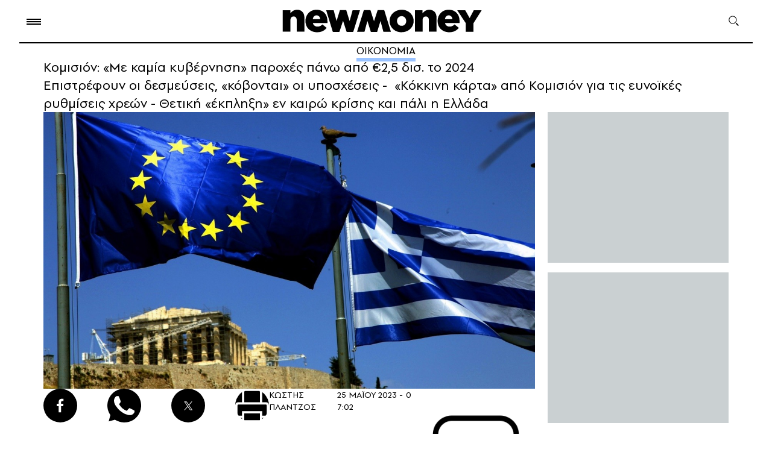

--- FILE ---
content_type: text/html; charset=UTF-8
request_url: https://www.newmoney.gr/roh/palmos-oikonomias/oikonomia/komision-me-kamia-kivernisi-paroches-pano-apo-25-dis-to-2024/
body_size: 35796
content:
<!DOCTYPE html>
<html lang="el">
<head>
    <meta charset="UTF-8">
    <meta http-equiv="X-UA-Compatible" content="IE=edge">
    <meta name="viewport" content="width=device-width, initial-scale=1.0">
    <link rel="preconnect" href="https://quantcast.mgr.consensu.org">
    <link rel="preconnect" href="https://secure.quantserve.com">
    <link rel="preconnect" href="https://cdn.orangeclickmedia.com">
    <link rel="preconnect" href="https://securepubads.g.doubleclick.net">
    <link rel="preconnect" href="https://pagead2.googlesyndication.com">
    <link rel="preconnect" href="https://tpc.googlesyndication.com">
    <link rel="preconnect" href="https://www.google-analytics.com">
    <link rel="preconnect" href="https://cdn.onesignal.com">
    <link rel="preconnect" href="https://certify.alexametrics.com">
    <!--<link rel="preconnect" href="https://s7.addthis.com">-->
    <link rel="preconnect" href="https://ajax.googleapis.com">
    <link rel="preconnect" href="https://cdn.taboola.com">

    <link rel="dns-prefetch" href="https://quantcast.mgr.consensu.org">
    <link rel="dns-prefetch" href="https://secure.quantserve.com">
    <link rel="dns-prefetch" href="https://cdn.orangeclickmedia.com">
    <link rel="dns-prefetch" href="https://securepubads.g.doubleclick.net">
    <link rel="dns-prefetch" href="https://pagead2.googlesyndication.com">
    <link rel="dns-prefetch" href="https://tpc.googlesyndication.com">
    <link rel="dns-prefetch" href="https://www.google-analytics.com">
    <link rel="dns-prefetch" href="https://cdn.onesignal.com">
    <link rel="dns-prefetch" href="https://ajax.googleapis.com">
    <link rel="dns-prefetch" href="https://cdn.taboola.com">

    <link rel="preload" as="font" type="font/woff" href="https://www.newmoney.gr/wp-content/themes/newmoney/assets/fonts/PFSpekkVAR-SemiBold.woff" crossorigin="anonymous">
    <link rel="preload" as="font" type="font/woff" href="https://www.newmoney.gr/wp-content/themes/newmoney/assets/fonts/PFSpekkVAR-Regular.woff" crossorigin="anonymous">
    <link rel="preload" as="font" type="font/woff" href="https://www.newmoney.gr/wp-content/themes/newmoney/assets/fonts/PFSpekkVAR-Bold.woff" crossorigin="anonymous">
    <link rel="preload" as="font" type="font/woff2" href="https://www.newmoney.gr/wp-content/themes/newmoney/assets/fonts/PFSpekkVAR-SemiBold.woff2" crossorigin="anonymous">
    <link rel="preload" as="font" type="font/woff2" href="https://www.newmoney.gr/wp-content/themes/newmoney/assets/fonts/PFSpekkVAR-Regular.woff2" crossorigin="anonymous">
    <link rel="preload" as="font" type="font/woff2" href="https://www.newmoney.gr/wp-content/themes/newmoney/assets/fonts/PFSpekkVAR-Bold.woff2" crossorigin="anonymous">
        <title>Κομισιόν: «Με καμία κυβέρνηση» παροχές πάνω από €2,5 δισ. το 2024 | Ειδήσεις για την Οικονομία | newmoney</title>
                <style type="text/css">
@font-face {
    font-family: 'PFSpekkVAR-Bold';
    src: 
    url('/wp-content/themes/newmoney/assets/fonts/PFSpekkVAR-Bold.eot?#iefix') format('embedded-opentype'), 
    url('/wp-content/themes/newmoney/assets/fonts/PFSpekkVAR-Bold.ttf') format('truetype'),
    url('/wp-content/themes/newmoney/assets/fonts/PFSpekkVAR-Bold.otf') format('opentype'),
    url('/wp-content/themes/newmoney/assets/fonts/PFSpekkVAR-Bold.woff') format('woff'),  
    url('/wp-content/themes/newmoney/assets/fonts/PFSpekkVAR-Bold.woff2') format('woff2'),
    url('/wp-content/themes/newmoney/assets/fonts/PFSpekkVAR-Bold.svg') format('svg');
    font-weight: 600;
    font-style: normal;
    font-display: swap;
}

@font-face {
    font-family: 'PFSpekkVAR-Regular';
    src: 
    url('/wp-content/themes/newmoney/assets/fonts/PFSpekkVAR-Regular.eot?#iefix') format('embedded-opentype'), 
    url('/wp-content/themes/newmoney/assets/fonts/PFSpekkVAR-Regular.ttf') format('truetype'),
    url('/wp-content/themes/newmoney/assets/fonts/PFSpekkVAR-Regular.otf') format('opentype'),
    url('/wp-content/themes/newmoney/assets/fonts/PFSpekkVAR-Regular.woff') format('woff'),  
    url('/wp-content/themes/newmoney/assets/fonts/PFSpekkVAR-Regular.woff2') format('woff2'),
    url('/wp-content/themes/newmoney/assets/fonts/PFSpekkVAR-Regular.svg') format('svg');
    font-weight: 300;
    font-style: normal;
    font-display: swap;
}

@font-face {
    font-family: 'PFSpekkVAR-SemiBold';
    src: 
    url('/wp-content/themes/newmoney/assets/fonts/PFSpekkVAR-SemiBold.eot?#iefix') format('embedded-opentype'), 
    url('/wp-content/themes/newmoney/assets/fonts/PFSpekkVAR-SemiBold.ttf') format('truetype'),
    url('/wp-content/themes/newmoney/assets/fonts/PFSpekkVAR-SemiBold.otf') format('opentype'),
    url('/wp-content/themes/newmoney/assets/fonts/PFSpekkVAR-SemiBold.woff') format('woff'),  
    url('/wp-content/themes/newmoney/assets/fonts/PFSpekkVAR-SemiBold.woff2') format('woff2'),
    url('/wp-content/themes/newmoney/assets/fonts/PFSpekkVAR-SemiBold.svg') format('svg');
    font-weight: 400;
    font-style: normal;
    font-display: swap;
}
</style>    <style type="text/css">
:root{--colorBg:#fff;--colorFt:#f8f5f0;--wrapperWidth:1326px;--wrapperWidthLg:1460px}body,div,h1,h2,h3,h4,h5,h6,p,ol,ul,blockquote,figure{margin:0;padding:0;font-weight:400}body{position:relative;font-family:'PFSpekkVAR-Regular',sans-serif;font-weight:400;max-width:2500px;margin:0 auto;background-color:var(--colorBg)}img{max-width:100%;height:auto;display:block}a{text-decoration:none;color:inherit}ul,ol{list-style:none}ul.flex>li:last-of-type{margin-right:0!important}ul.flex.border>li:last-of-type{border-right:0!important}input{-webkit-appearance:none;-moz-appearance:none;appearance:none}address{font-style:normal}html{scroll-behavior:smooth;-webkit-box-sizing:border-box;box-sizing:border-box}*,*:before,*:after{-webkit-box-sizing:inherit;box-sizing:inherit}[style*="--aspect-ratio"]>:first-child{width:100%}[style*="--aspect-ratio"]>img{height:auto}@supports (--custom:property){[style*="--aspect-ratio"]{position:relative}[style*="--aspect-ratio"]:before{content:"";display:block;padding-bottom:calc(100%/(var(--aspect-ratio)))}
[style*="--aspect-ratio"]>:first-child{position:absolute;top:0;left:0;height:100%}}.flex{display:-webkit-box;display:-ms-flexbox;display:flex}.flex.col{-webkit-box-orient:vertical;-webkit-box-direction:normal;-ms-flex-direction:column;flex-direction:column}.clearfix:after{content:"";clear:both;display:table}.stop-scrolling{height:100%;overflow:hidden}.img-center{width:100%;height:100%;-o-object-fit:cover;object-fit:cover;-o-object-position:center;object-position:center}.scrollbar-hide{overflow-x:scroll;-ms-scroll-snap-type:x mandatory;scroll-snap-type:x mandatory;-ms-overflow-style:none;scrollbar-width:none;-webkit-overflow-scrolling:touch}.scrollbar-hide::-webkit-scrollbar{display:none}.pntr{cursor:pointer}.section>.wrapper{padding-top:45px;padding-bottom:54px}.btn{border:1px solid #000;border-radius:14px;padding:0 36px;height:44px;display:flex;justify-content:center;align-items:center;font-style:normal;font-weight:400;font-size:17px;line-height:100%;letter-spacing:.08em;text-transform:uppercase;width:fit-content;cursor:pointer}
.social ul{-webkit-box-align:center;-ms-flex-align:center;align-items:center}.social ul li{width:56px;height:56px;background-position:center;background-size:contain;background-repeat:no-repeat;margin-right:50px;background-color:#000;border-radius:50%}.social ul li:last-of-type{margin-right:0}.social ul li.pin{background-image:url(https://www.newmoney.gr/wp-content/themes/newmoney/assets/images/icons/pin.svg)}.social ul li.fb{background-image:url(https://www.newmoney.gr/wp-content/themes/newmoney/assets/images/icons/fb.svg);background-size:12px 24px}.social ul li.tw{background-image:url(https://www.newmoney.gr/wp-content/themes/newmoney/assets/images/icons/tw_new_w.svg);background-size:24px 20px}.social ul li.yt{background-image:url(https://www.newmoney.gr/wp-content/themes/newmoney/assets/images/icons/yt.svg)}.social ul li.ig{background-image:url(https://www.newmoney.gr/wp-content/themes/newmoney/assets/images/icons/ig.svg)}.social ul li.rss{background-image:url(https://www.newmoney.gr/wp-content/themes/newmoney/assets/images/icons/rss.svg);background-size:20px 20px}.social ul li.wup{background-image:url(https://www.newmoney.gr/wp-content/themes/newmoney/assets/images/icons/wup.svg);background-size:contain;background-color:transparent;border-radius:0}.social ul li.lg{width:2.25rem;height:1.85rem;margin-right:3rem}.social ul li>a{width:100%;height:100%;display:inline-block}
.social.md ul li{width:36px;height:36px;margin-right:32px}.social.md ul li.fb{background-image:url(https://www.newmoney.gr/wp-content/themes/newmoney/assets/images/icons/fb.svg);background-size:10px 20px}.social.md ul li.tw{background-image:url(https://www.newmoney.gr/wp-content/themes/newmoney/assets/images/icons/tw_new_w.svg);background-size:19px 15px}.darkmode .social ul li{filter:invert(1)}@media screen and (max-width:680px){.social ul li{margin-right:2rem}}@media screen and (max-width:620px){.social ul li{width:40px;height:40px}.social ul li.fb{background-size:8px 18px}.social ul li.tw{background-size:18px 14px}.social ul li.rss{background-size:14px 14px}}@media screen and (max-width:480px){.social ul li{margin-right:26px}}.wrapper{max-width:var(--wrapperWidth);padding:0 2rem;margin:0 auto}.wrapper.large{max-width:var(--wrapperWidthLg)}@media screen and (max-width:1390px){.wrapper.dbl{padding:0}}@media screen and (max-width:980px){.wrapper{padding:0 28px}}@media screen and (max-width:960px){.wrapper.mob-l{padding-right:0}}@media screen and (max-width:680px){.wrapper{padding:0 24px 0 28px}}@media screen and (max-width:460px){.wrapper{padding:0 18px 0 22px}
}.aside-2{justify-content:space-between}.aside-2>.asd-column{--gap:21px;width:calc(300px + var(--gap));padding-left:var(--gap)}.aside-2.lg-gap>.asd-column{--gap:64px}.col-3{--columns:3}.col-2,.col-2-3{--columns:2}.col-4{--columns:4;--gap:19px}.col-6{--columns:6}.col-2>div,.col-3>div,.col-4>div,.col-6>div{width:calc((100% - (var(--columns) - 1)*(var(--gap)))/var(--columns));margin-right:var(--gap)}.col-2-3 .col-2,.col-2-3{--gap:21px}.col-2-3>div:not(:last-of-type),.col-3-2>div:not(:last-of-type){margin-right:var(--gap)}.col-2>div:nth-of-type(2n),.col-3>div:nth-of-type(3n),.col-4>div:nth-of-type(4n),.col-6>div:nth-of-type(6n){margin-right:0}.col-3.both-sides{--gap:21px}.col-3.both-sides>div{width:300px}.col-3.both-sides>.col-main{flex-grow:1}.col-3.both-sides>.col-right.asd-start,.col-3.both-sides>.col-right.asd-end{display:flex;flex-direction:column}.col-3.both-sides>.col-right.asd-start aside{order:-1;margin-bottom:52px}.col-3.both-sides>.col-right.asd-end aside{margin-top:auto}.col-3.both-sides.md-left-wide>.col-left>div:not(:last-of-type){margin-bottom:36px}
.col-2-3>.left,.col-2-3>.large .left,.col-2-3>.right{flex:0 0 300px}.col-2-3 .large .left>div:not(:last-of-type){margin-bottom:40px}.col-2-3 .large .left>div:last-of-type .card-image{display:none}.col-2-3 .main{flex-grow:1}.col-2-3.left-lg .large .main-article{width:55%;padding-right:50px}.col-2-3.left-lg .large .column-list{width:45%}.col-2-3.left-lg .large .column-list .card-image{flex:0 0 45%}.col-2-3.left-lg .large .column-list>div:not(:last-of-type){margin-bottom:40px}.col-6{--gap:28px}.columns{flex-wrap:wrap}.article-list>div:not(:last-of-type){margin-bottom:66px}.article-row{--gap:18px}.article-row.col-3{--gap:23px}.article-row>.right{width:300px}.article-row.single>div{width:100%}.article-row>.left{flex-grow:1}.article-row.single .card .card-image,.article-row.col-2.lg .left .card-image{flex-basis:55%}.article-row.single .card .card-info,.article-row.col-2.lg .left .card-info{padding:0 0 0 20px}.article-row.col-3 .right .card-image{display:none}.article-row.col-3 .left{flex-basis:calc(((100% - 300px - var(--gap))*0.55) + var(--gap));flex-grow:0}
.article-row.col-3 .center{flex-basis:calc(((100% - 300px - var(--gap))/2))}.article-row.col-3-2 .left{flex-basis:calc(((100% - var(--gap))*0.55) + var(--gap));flex-grow:0}.article-row.col-3-2 .center{flex-basis:calc(((100% - var(--gap))/2))}.article-row.col-3 .right{flex-shrink:0}.article-row.col-3 .left .card-image,.article-row.col-3 .center .card-image,.article-row.col-3-2 .left .card-image,.article-row.col-3-2 .center .card-image{flex:0 0 193px;height:fit-content}.article-wrapper .article-row:not(:last-of-type){margin-bottom:42px}@media screen and (max-width:1200px){.article-row.col-3 .left .card-image,.article-row.col-3 .center .card-image{flex:0 0 150px}}@media screen and (max-width:1160px){.col-6{--gap:18px}.col-2-3.left-lg .large .main-article{padding-right:2rem}}@media screen and (max-width:1140px){.article-row.col-3 .left .card-image,.article-row.col-3 .center .card-image{flex:0 0 120px}.swiper .col-4{--columns:3}}@media screen and (max-width:1060px){.md-left-wide.col-3{flex-wrap:wrap}
.md-left-wide.col-3 .col-left{width:100%;display:flex;order:3;margin-right:0;justify-content:space-between;margin-top:2rem}.md-left-wide.col-3 .col-left>div{width:calc((100% - 1.5rem)/2)}.article-row.col-3>div{flex:1}.article-row.col-3 .left,.article-row.col-3 .center,.article-row.col-3 .right{flex:0 0 calc((100% - 2*var(--gap))/3)}.article-row.col-3 .card-image{--aspect-ratio:1.73!important}.article-row.col-3 .right .card-image{display:block}.article-row.col-3 .lead{display:none}.col-2-3 .large-wrapper{flex-direction:column-reverse}.col-2-3 .large .large-wrapper>div{width:100%}.col-2-3 .large .large-wrapper .main{margin-bottom:2rem}.col-2-3 .large .left{display:flex;justify-content:space-between}.col-2-3 .large .left>div{width:calc((100% - var(--gap))/2)}.col-2-3 .large .left .card .lead{display:none}.col-2-3 .large .left>div:last-of-type .card-image{display:block}.col-2-3 .right .asd-column{position:sticky;top:1rem}.col-2-3.left-lg .large{display:block}.col-2-3.left-lg .large .column-list,.col-2-3.left-lg .large .main-article{width:100%;padding-right:0}
.col-2-3.left-lg .large .main-article{margin-bottom:2rem}.col-2-3.left-lg .large .column-list .card-image{flex:0 0 25%}}@media screen and (max-width:960px){.article-row{--gap:2rem}.article-row>div{flex:1}.article-row .left .card-image{--aspect-ratio:1.73!important}.col-3.both-sides .col-left .lead,.col-3.both-sides .col-right .lead,.article-row .t-block .lead{display:none}.article-row.col-2.lg .left.single{margin-right:0}.article-row.col-2.lg .left .card-info{padding:0}.article-row.col-2.lg>.right .card>.card-image{flex:0 0 50%}.article-row .t-hide{display:none}.col-2-3 .large .left{flex-wrap:wrap}.col-2-3 .large .left>div{width:100%}}@media screen and (max-width:920px){.swiper .col-4{--columns:2}}@media screen and (max-width:860px){.col-3.both-sides .col-left{order:2}.col-3.both-sides>.col-right,.col-3.both-sides>.col-right.asd-start,.col-3.both-sides>.col-right.asd-end{width:100%;display:flex;order:3;justify-content:space-between;flex-direction:row;margin-top:2rem}.col-3.both-sides .col-right>div{width:calc((100% - 1.5rem)/2)}
.col-3.both-sides>.col-right.tm-hide{display:none}.col-3.both-sides>.col-right.asd-end aside{margin-top:0}.col-3.both-sides.md-left-wide>.col-left>div:not(:last-of-type) .col-3.both-sides .col-right>div:not(:last-of-type){margin-bottom:0}.col-3.both-sides>.col-main{margin-right:0}.col-3.both-sides.asd-l{--columns:2;justify-content:space-between}.col-3.both-sides.asd-l .col-left{display:none}.col-3.both-sides.asd-l .col-main,.col-3.both-sides.asd-l .col-right{flex:0 0 calc((100% - 1.5rem)/2);margin-top:0}.col-3.both-sides.asd-l .col-right>div{width:100%}}@media screen and (max-width:750px){.col-right .t-hide{display:none}.col-3.both-sides.asd-l,.col-3.both-sides>.col-left,.col-3.both-sides>.col-right{flex-wrap:wrap}.col-3.both-sides>.col-left>div,.col-3.both-sides>.col-right>div{width:100%;margin-right:0}.col-2-3{display:block}.col-2-3>div:not(:last-of-type){margin-right:0}.col-3.both-sides.asd-l .col-main,.col-3.both-sides.asd-l .col-right{flex:0 0 100%}.col-2-3.left-lg .right{display:none}
}@media screen and (max-width:720px){.article-row{--gap:1.5rem}}@media screen and (max-width:620px){.article-row,.article-row.col-3{--gap:0;--columns:1;display:block}.article-row>.right,.article-row>div,.article-row.col-3>div{width:100%;margin-bottom:25px}.article-list>div:not(:last-of-type),.article-row.col-3 .article-wrapper>div:not(:last-of-type){margin-bottom:0}}.home-top-container{display:grid;column-gap:21px;row-gap:30px;grid-template-columns:300px 1fr 300px;grid-template-rows:repeat(4,auto)}.home-top-container .col-main{grid-column:2/-2;grid-row:1/2}.home-top-container .col-left{grid-column:1/2;grid-row:1/-1}.home-top-container .col-right{grid-column:-1/-2;grid-row:1/-1}.home-top-container .col-bottom{grid-column:2/-2;grid-row:2/3;padding-top:30px}.home-top-container .col-left>div:first-of-type{margin-bottom:40px}.home-top-container .col-left>div:last-of-type{margin-top:20px}.home-top-container .col-right>div:not(:last-of-type){margin-bottom:40px}.home-top-container .col-right>.asd-column{position:sticky;top:1rem}
.home-top-container .col-bottom>.lg{flex:0 0 65%}.home-top-container .col-bottom>div:only-child{flex:0 0 100%}.home-top-container .col-bottom>div:not(:first-of-type){margin-left:21px}@media screen and (max-width:1180px){.home-top-container{grid-template-rows:repeat(4,auto);row-gap:40px}.home-top-container .col-main{grid-column:1/3;grid-row:1/2}.home-top-container .col-left{grid-column:1/3;grid-row:2/3;display:flex;justify-content:space-between}.home-top-container .col-right{grid-row:1/4}.home-top-container .col-bottom{grid-column:1/3;grid-row:3/4}.home-top-container .col-left>div:first-of-type{margin-bottom:unset}.home-top-container .col-left>div:last-of-type{margin-top:unset}.home-top-container .col-left>div{width:calc((100% - 42px)/3)}.home-top-container .col-left .lead{display:none}}@media screen and (max-width:1060px){.home-top-container{row-gap:2rem}.home-top-container .col-left{display:block}.home-top-container .col-left>div{width:100%}.home-top-container .col-left>div:not(:last-of-type){margin-bottom:2rem}
}@media screen and (max-width:880px){.home-top-container{grid-template-columns:repeat(3,auto);column-gap:0}.home-top-container .col-bottom{flex-direction:row}.home-top-container .col-main{grid-column:1/-1;grid-row:1/2}.home-top-container .col-left{grid-column:1/-1;grid-row:2/3}.home-top-container .col-right{grid-column:1/-1;grid-row:3/4;display:flex}.home-top-container .col-bottom{grid-column:1/-1;grid-row:4/5}.home-top-container .col-bottom>div:not(:first-of-type){margin-left:21px;margin-top:0}.home-top-container .col-right>div:first-of-type{margin-right:21px;margin-bottom:0}.home-top-container .col-right>.asd-column{margin-top:1rem}}@media screen and (max-width:640px){.home-top-container .col-bottom,.home-top-container .col-right{flex-direction:column}.home-top-container .col-bottom>div:not(:first-of-type){margin-left:0;margin-top:2rem}.home-top-container .col-right>div:first-of-type{margin-right:0;margin-bottom:1rem}.home-top-container .col-bottom>.lg{flex-basis:unset;aspect-ratio:16/9;width:calc(100% + 52px);margin-left:-28px}
}@media screen and (max-width:620px){.home-top-container .col-left>div{width:100%}.home-top-container .col-bottom .title,.home-top-container .col-left .title,.home-top-container .col-right .title{font-size:20px}}@media screen and (max-width:580px){.home-top-container .col-main .card-image{width:calc(100% + 52px);margin-left:-28px}}@media screen and (max-width:460px){.home-top-container .col-bottom>.lg{width:calc(100% + 40px);margin-left:-22px;aspect-ratio:1.1}.home-top-container .col-main .card-image{width:calc(100% + 40px);margin-left:-22px}}.col-3 aside,.asd-column aside{background-color:#cad0d2;width:300px;height:250px;margin:0 auto}.col-3 aside.lg,.asd-column aside.lg{height:600px}.asd-column .asd-row{height:calc(100%/var(--rows))}.asd-column .asd-row .asd-group{position:sticky;top:1rem}.asd-column .asd-row aside:not(:last-of-type){margin-bottom:1rem}.asd-column .asd-row:not(:last-of-type){padding-bottom:1rem}.asd-column aside.md-show,.asd-column aside.tb-show,.asd-column aside.mob-show,.asd-column.tb aside,.asd-column.mob aside{margin:0 auto;display:none}
@media screen and (max-width:960px){.asd-column.tb aside{display:block}}@media screen and (max-width:880px){.asd-column.md .md-hide{display:none}.asd-column.md .md-show{display:block}.asd-column .asd-group>aside,.asd-column>aside{margin:0 auto}}@media screen and (max-width:750px){.asd-column aside.tb-hide{display:none}.asd-column aside.tb-show{display:block}}@media screen and (max-width:330px){.asd-column .asd-group>aside,.asd-column>aside,.col-3 aside,.asd-column aside{margin-left:-12px}}.section-header{position:relative}.grey .section-header{color:#163666}.brown .section-header{color:#fff}.section-header:after{content:"";width:100%;border-top:1px solid #000;position:absolute;left:0;bottom:9px}.section-header.green:after{border-top:12px solid #bee2ce;bottom:2px}.section-header.blue:after{border-top:12px solid #d1e3ff;bottom:2px}.grey .section-header:after{border-top:12px solid #163666;opacity:.1;bottom:2px}.brown .section-header:after{border-top:12px solid #fff;opacity:.1;bottom:2px}
.section-header.no-ln:after{display:none}.section-header :is(h2,h3,h4){width:fit-content;background-color:#fff;padding-right:20px;position:relative;z-index:2;font-family:'PFSpekkVAR-Bold'}.brown .section-header :is(h2,h3,h4),.grey .section-header :is(h2,h3,h4),.section-header.blue :is(h2,h3,h4),.section-header.green :is(h2,h3,h4){background-color:transparent;padding-right:0;padding-left:6px}.beige .section-header :is(h2,h3,h4){background-color:#f8f5f0}.section-header.up :is(h2,h3,h4){text-transform:uppercase}.section-header h2{font-style:normal;font-weight:700;font-size:42px;line-height:100%}.section-header.xl h2{font-size:64px;line-height:87%;letter-spacing:-.02em}.section-header.sm h2{font-size:22px;line-height:115%}.section-header.md h2{font-size:32px;line-height:115%}.section-header.ml h2{font-size:40px;line-height:115%}.section-header.lg h2{font-size:46px;line-height:115%}.section-header .logo{z-index:2;position:relative}.section-header .bloom.logo{width:226px;margin-left:11px}.section-header .nm.logo{width:163px;margin-left:25px;top:10px}
@media screen and (max-width:960px){.section-header :is(h2,h3,h4){padding-right:16px}.section-header h2,.section-header.lg h2,.section-header.ml h2{font-size:36px}.section-header.md h2{font-size:24px}.section-header.mfx h2{font-size:22px}.section-header h2 span{display:none}.section-header h2 span.mob-bl{display:inline}.section-header .bloom.logo{width:186px}.section-header .nm.logo{width:123px;margin-left:18px}}@media screen and (max-width:580px){.section-header :is(h2,h3,h4){padding-right:10px}.section-header.mob h2,.section-header h2,.section-header.lg h2,.section-header.ml h2{font-size:28px}.section-header.md h2{font-size:20px}.section-header .bloom.logo{width:134px;top:-4px}.section-header .nm.logo{width:90px;margin-left:12px;top:2px}}@media screen and (max-width:480px){.section-header h2 span.mob-bl{display:block}}.ln{width:fit-content;margin:0 auto;position:relative}.ln:after{content:"";width:100%;position:absolute;left:0;top:100%;height:6px}.ln.blue:after{background-color:rgba(0,102,255,.4)}
.ln.fff:after{background-color:#fff;height:9px}time{position:relative}time:before{content:"";border-top:1px solid #000;position:absolute}.brown time:before{border-top:1px solid #fff}.card.row{display:flex}.card.row.c-top{flex-wrap:wrap}.card.row.vr{align-items:center}.card.row.half>div{flex-basis:50%}.card-image{margin-bottom:8px}.card.row .card-image{height:fit-content}.card.row.sm .card-image,.card.row .card-image{margin-bottom:0}.card.t-img-hide .card-image,.card.d-img-hide .card-image{display:none}.card.row.lg .card-image{margin-right:1.5rem;width:43%;flex-shrink:0;min-width:250px}.card.c-top.row .card-image{width:46%}.card.vr .card-image{width:42%;border-radius:30px;overflow:hidden}.card.house-card .card-image{margin-bottom:0}.card.row.lg .card-image img{height:auto}.card.img-pd .card-image{width:calc(100% - 18px)}.card.sm .card-image{margin-bottom:12px}.card.row .card-info{padding-left:21px}.card.row.half .card-info{padding:0 40px 0 20px}.card.c-top.row .card-info{width:54%;padding:0 0 0 12px;box-sizing:border-box}
.card.vr .card-info{width:58%;padding:0 0 0 8px;box-sizing:border-box}.card.house-card .card-info{background-color:#fff;padding:.5rem 14px;min-height:80px;color:#001638}.card .title{font-family:'PFSpekkVAR-SemiBold';font-weight:600;font-size:22px;line-height:115%;letter-spacing:-.01em;margin-bottom:8px;word-break:break-word}.card:hover .title{color:#163666}.card .title.bld{font-family:'PFSpekkVAR-Bold'}.card.lg.row .title{margin-bottom:.5rem}.card.md .title{font-size:30px;letter-spacing:-.02em}.card.xm .title{font-size:32px;letter-spacing:-.02em;line-height:110%;margin-bottom:8px}.home-top .card.xm .title{font-size:22px;line-height:115%;letter-spacing:-.01em;margin-bottom:8px;word-break:break-word}.card.lg .title{font-size:28px;line-height:117%}.card.xl .title{font-size:44px;line-height:110%;letter-spacing:-.02em;margin-bottom:1rem}.card.txt-md .title{font-size:20px;letter-spacing:-.02em}.card.txt-md .title.ms{font-size:18px;letter-spacing:-.02em}.card.sm .title.sm,.card .title.sm,.card.txt-sm .title{font-size:15px;line-height:118%}
.card.sm .title{font-size:16px;line-height:115%;letter-spacing:0}.card.row.xs .title,.card.xs .title{font-size:15px;line-height:100%;letter-spacing:0}.card.house-card .title{font-size:13.72px;font-family:'PFSpekkVAR-Bold';line-height:16.21px;margin-bottom:0}.card .title.fl:first-letter {font-size:44px}.blog.card{padding:1rem;background:rgba(234,229,224,1);position:relative;border-radius:.5rem}.blog.card .card-image{position:absolute;right:0;bottom:0}.blog.card .title{font-style:normal;font-weight:600;font-size:16px;line-height:16px;letter-spacing:.02em;color:#27489d;margin-bottom:1rem;width:150px}.blog.card .author{font-weight:700;font-size:14px;line-height:16px;letter-spacing:.02em;color:#293f61;width:94px}.blog.card .card-image{width:160px;margin-bottom:0}.card .category{font-family:'PFSpekkVAR-SemiBold';font-style:normal;font-weight:600;font-size:16px;line-height:115%;letter-spacing:.1em;text-transform:uppercase;margin-bottom:.5rem}.card .category.sm{font-size:12px}.card .category.fl:first-letter {font-size:16px}
.card.c-top .category{width:100%;margin-bottom:5px;font-size:12px;line-height:14px}.card.txt-sm .category{font-family:'PFSpekkVAR-Regular';font-style:normal;font-weight:400;font-size:12px;letter-spacing:.2em;margin-bottom:4px}.card .lead{font-style:normal;font-weight:400;font-size:18px;line-height:117%}.card.txt-md .lead.md,.card .lead.md{font-size:14px;line-height:134%}.card.txt-md .lead{font-size:15px;line-height:134%}.card.house-card .lead{font-size:13.72px;line-height:16.21px}.card-details{display:flex;margin-top:8px;align-items:center;flex-wrap:wrap}.card-details.block{display:block}.card.xm .card-details{margin-top:12px}.card.xl .card-details{margin-top:24px}.card.row .card-details{margin-top:24px}.card.row.sm .card-details{margin-top:5px}.card.row.xs .card-details{margin-top:3px}.card.txt-sm .card-details{margin-top:6px}.card-details .author{font-style:normal;font-weight:600;font-size:14px;line-height:100%;letter-spacing:.1em;text-transform:uppercase;color:#030000;margin-right:8px;width:fit-content}
.brown .card-details .author{color:#fff}.card-date{display:block;font-style:normal;font-weight:400;font-size:12px;line-height:100%;letter-spacing:.04em;margin-left:16px;width:fit-content}.card-date:before{width:8px;left:-14px;bottom:3px}.card.row.xs .card-date{font-size:13px}@media screen and (max-width:1240px){.card.xl .title{font-size:36px}}@media screen and (max-width:1120px){.card.xl .title{font-size:30px}.card.lg .title{font-size:24px}.card.md-row .lead{display:none}}@media screen and (max-width:1060px){.card.d-img-hide .card-image,.article-row.col-3 .card.row.t-block{display:block}.article-row.col-3 .card.row.t-block .card-info{padding-left:0;padding-right:0}.card.md-row{display:flex;flex-wrap:wrap}.card.md-row .card-image{margin-bottom:0;max-width:260px;width:45%}.card.md-row .card-info{padding-left:20px;width:55%;flex-grow:1}}@media screen and (max-width:960px){.card.row.t-block{display:block}.card.row.t-block .card-image{width:100%;margin-bottom:8px}.card.row.t-block .card-info{padding-left:0;padding-right:0}
.card.t-row{display:flex}.card.t-row .card-image{height:fit-content}.card.t-row .card-info{padding-left:20px;padding-right:0}.col-2-3 .card.t-row.mob-row .card-image{--aspect-ratio:1.28!important;flex:0 0 35%}.card.row.lg .card-image,.card.row .card-image{min-width:180px;width:38%;margin-right:0}.card.row .title{font-size:20px}.article-row.col-2 .md .title,.article-row.col-2 .card.xm .title,.article-row.col-2 .txt-md .title{font-size:26px;line-height:110%;font-family:'PFSpekkVAR-Bold'}}@media screen and (max-width:1120px){.card.xl .title{font-size:32px}}@media screen and (max-width:860px){.card.t-img-hide .card-image{display:block}}@media screen and (max-width:750px){.card.tm-row{display:flex}.card.tm-row .card-image{margin-bottom:0;--aspect-ratio:1.28!important;flex:0 0 35%;height:fit-content}.card.tm-row .card-info{padding-left:20px}.card.md-row .card-image{width:35%;--aspect-ratio:1.28!important}}@media screen and (max-width:720px){.card.md .title{font-weight:600;font-size:24px;line-height:115%;letter-spacing:-.01em}
}@media screen and (max-width:680px){.card .category{display:none}.card.c-top .category{display:block}}@media screen and (max-width:620px){.article-row.col-3 .card.t-block.mob-row,.article-row.col-3 .card.mob-row{display:flex}.article-row.col-2 .card.t-row.mob-row .card-image,.article-row.col-3 .card.t-block.mob-row .card-image,.article-row.col-3 .card.mob-row .card-image{--aspect-ratio:1.28!important;flex:0 0 35%;height:fit-content}.article-row.col-3 .card.t-block.mob-row .card-info,.article-row.col-3 .card.mob-row .card-info{padding-left:20px}.card.row .card-details{margin-top:8px}.card.t-block.mob-row,.card.mob-row{display:flex}.card.t-block.mob-row .card-image,.card.mob-row .card-image{--aspect-ratio:1.28!important;flex:0 0 35%;height:fit-content;margin-bottom:0}.card.t-block.mob-row .card-info,.card.mob-row .card-info{padding-left:20px}.article-row.col-2 .md .title,.article-row.col-2 .card.xm .title,.article-row.col-2 .txt-md .title{font-size:22px}.article-row.col-2 .mob-row .title,.card.mob-row .title,.card.row .title,.card .title,.card.md .title{font-size:16px;font-family:'PFSpekkVAR-SemiBold'}
.card.xm .title{font-size:21px}.card.txt-sm .title{font-size:16px}.card .title.fl:first-letter {font-size:unset}.card.row.lg .card-image,.card.row .card-image{min-width:80px;width:35%;--aspect-ratio:1.28!important}.article-row.col-2.lg>.right .card>.card-image{flex:0 0 35%}.card.row.half.mob-row .card-info{flex-basis:unset}.card.md-row.mob-bl,.card.row.mob-bl{display:block}.card.md-row.mob-bl .card-image,.card.row.mob-bl .card-image{width:100%;margin-bottom:4px;max-width:none}.card.md-row.mob-bl .card-image{margin-bottom:8px}.card.md-row.mob-bl .card-info,.card.row.mob-bl .card-info{padding-left:0;width:100%}.card.row.c-top .card-image{width:100%;margin-bottom:4px}.card.row.c-top .card-info{width:100%;padding-left:0}.card.row.mob-bl.vr .card-image{width:154px;margin:0 auto;margin-bottom:8px}.card.vr .card-info{width:100%;text-align:center}.card.vr .card-date{margin:0 auto;width:fit-content}}@media screen and (max-width:520px){.card .lead{font-size:15px;line-height:19.5px}.card.row.xs .title,.card.xs .title{font-size:14px;line-height:17px;letter-spacing:-.28px}
}.cover.card{position:relative;width:100%;height:100%;color:#fff;min-height:320px;max-height:360px}.cover.card.dr .card-image{position:absolute;left:0;top:0;z-index:-1;width:100%;height:100%;margin-bottom:0}.cover.dr .card-image:after{content:"";width:100%;height:100%;position:absolute;left:0;top:0;background:#000;background:linear-gradient(60deg,rgba(0,0,0,1) 0%,rgba(0,0,0,1) 30%,rgba(0,0,0,.5) 85%,rgba(0,0,0,.2) 100%)}.cover.dr .card-info{display:flex;width:100%;height:100%;flex-direction:column;justify-content:flex-end;padding:30px 45px 26px 65px}.cover.dr .card-header .logo{width:226px;filter:brightness(.7);position:relative;left:-40px}.cover.dr .card-header p{font-family:'PFSpekkVAR-Bold';font-style:normal;font-weight:700;font-size:12px;line-height:110%;position:relative;top:-26px}.cover.dr .title{font-family:'PFSpekkVAR-SemiBold';font-style:normal;font-weight:600;font-size:26px;line-height:117%;margin-bottom:0}.cover.lem{display:flex}.cover.lem .card-image{width:58%;margin-bottom:0}
.cover.lem .card-header{margin-top:-23px;margin-bottom:25px}.cover.lem .card-header .logo{width:77px}.cover.lem .card-info{display:flex;flex-direction:column;align-items:center;background-color:#000;color:#fff;order:-1;width:42%;position:relative}.cover.lem .card-info:after{content:"";position:absolute;width:91px;border-top:8px solid #f3da28;bottom:0;left:50%;transform:translateX(-50%);z-index:2}.cover.card:hover .title{color:#fff}.cover.lem .title{font-family:'PFSpekkVAR-Bold';font-style:normal;font-weight:700;font-size:22px;line-height:24px;position:relative;margin-bottom:0;padding:0 1rem 1.5rem;text-align:center}.card.cover.lem:hover .title{color:#f3da28}@media screen and (max-width:640px){.cover.lem{display:block;height:auto;position:relative;margin-top:40px;max-width:unset;max-height:unset}.cover.lem .card-image,.cover.lem .card-info{width:100%}.cover.lem .card-header{position:absolute;left:35px;top:0;margin-top:-30px}.cover.lem .card-info{position:initial}.cover.lem .card-image{aspect-ratio:1.42}
.cover.lem .title{font-size:20px;line-height:24px;padding:25px;position:relative}.cover.lem .card-info:after{display:none}.cover.lem .title:after{content:"";position:absolute;width:91px;border-top:8px solid #f3da28;top:-4px;left:35px;z-index:2}}@media screen and (max-width:580px){.cover.lem .card-header .logo{width:71px}}.switch{border:1px solid #000;border-radius:46px;display:flex;align-items:center;width:86px;height:36px}.switch .sw-btn{flex:1;padding:.5rem .25rem;cursor:pointer;text-align:center}.switch .sw-btn>img{width:22px;margin:0 auto}.switch .sw-btn.dark>img{width:15px}.darkmode .switch{border-color:#fff}.tag-list{flex-wrap:wrap;margin-bottom:0}.tag{border:1px solid #000;border-radius:8px;text-align:center;font-style:normal;font-weight:600;font-size:16px;line-height:100%;letter-spacing:-.01em;color:#241b16;padding:6px .75rem;margin-bottom:22px;margin-right:1rem}::-webkit-scrollbar{width:8px}::-webkit-scrollbar-track{background:#fff}::-webkit-scrollbar-thumb{background:rgba(36,27,22,.8);border-radius:5px}
::-webkit-scrollbar-thumb:hover{background:rgba(36,27,22,1)}.swiper-button-prev,.swiper-button-next{background-color:rgba(255,255,255,.9);border:1px solid #000;border-radius:50%;width:33px;height:33px;margin-top:0}.swiper-button-prev:after,.swiper-button-next:after{font-size:10px;color:#000}.swiper-button-next.swiper-button-disabled,.swiper-button-prev.swiper-button-disabled{display:none}.panel{width:100%;height:100vh;position:fixed;background-color:rgba(0,0,0,.4);opacity:0;transition:opacity .7s;z-index:-1}.panel.on{z-index:50}.panel.active{opacity:1}input[type=search]::-ms-clear{display:none;width:0;height:0}input[type=search]::-ms-reveal{display:none;width:0;height:0}input[type=search]::-webkit-search-decoration,input[type=search]::-webkit-search-cancel-button,input[type=search]::-webkit-search-results-button,input[type=search]::-webkit-search-results-decoration{display:none}@media screen and (max-width:768px){.blog.card .card-image{width:auto;margin-bottom:0}}
</style>    <!--<link rel="stylesheet" href="https://www.newmoney.gr/wp-content/themes/newmoney/assets/styles/utilities.css?ver=220726-82446">
    <link rel="stylesheet" href="https://www.newmoney.gr/wp-content/themes/newmoney/assets/styles/header.css?ver=221115-163707">-->
    <link rel="stylesheet" href="https://www.newmoney.gr/wp-content/themes/newmoney/assets/styles/footer.css?ver=250217-165019">
    <link rel="stylesheet" href="https://www.newmoney.gr/wp-content/themes/newmoney/assets/styles/article.css?ver=240926-73232">
    <link rel="stylesheet" href="https://www.newmoney.gr/wp-content/themes/newmoney/assets/styles/archive.css?ver=220711-94105">
    <link rel="stylesheet" href="https://www.newmoney.gr/wp-content/themes/newmoney/assets/styles/sections.css?ver=231027-93519">
    <link rel="stylesheet" href="https://www.newmoney.gr/wp-content/themes/newmoney/assets/styles/overrides.css?ver=251114-93315">
    <style type="text/css">
        div#z_alert {display: none!important;}
    </style>
    <style>
        @media only print {
            .home-part {
                display: none;
            }

            .more-articles {
                display: none;
            }

            #sthead {
                position: absolute;
                top: 0;
                left: 0;
            }
        }

        .social ul li.prnt {
            background-image: url(https://www.newmoney.gr/wp-content/themes/newmoney/assets/images/icons/print.svg);
        }

        .social ul li.prnt:hover {
            cursor: pointer;
        }

        .hide {
            display: none;
        }

        .headcnt {
            display: none;
            background: linear-gradient(0, #ffffff 0%, #e8eaeb 100%) 100% no-repeat;
            min-height: 270px;
        }

        .headcnt > div {
            position: sticky;
            top: 0;
        }

        .headcnt::before {
            content: 'Advertisement';
            margin: 2px auto;
            display: block;
            text-align: center;
            color: #888;
        }
        .pop-menu-item.fnl:hover span {
            background-color: #F0EAE0;
        }
        @media screen and (max-width: 1040px) {
            .headcnt {
                display: block;
            }
        }
    </style>
    <style type="text/css">
.header-outer.scroll{position:sticky;left:0;top:0;z-index:10001;background:#fff;width:100%;transform:translateY(0);transition:background-color .3s ease-out,-webkit-transform .3s ease-out;transition:transform .3s ease-out,background-color .3s ease-out;transition:transform .3s ease-out,background-color .3s ease-out,-webkit-transform .3s ease-out}.main-header-wrapper{justify-content:center;align-items:center;padding:3.75rem 0 .875rem;border-bottom:2px solid #000;position:relative}.main-header-wrapper.hasnav{padding-top:4.75rem}.main-header-wrapper .menu-btn{margin-right:auto;width:24px;height:8px;position:relative}.main-header-wrapper .menu-btn .line{position:absolute;left:0;top:50%;border:.75px solid #000;display:block;width:100%}.main-header-wrapper .menu-btn .line:first-of-type{top:0}.main-header-wrapper .menu-btn .line:last-of-type{top:100%}.header-nav{opacity:1;transition:opacity .5s}.header-nav.hide{opacity:0;pointer-events:none}.main-header-wrapper .search-box-wrapper{position:absolute;right:36px;width:0;border-bottom:1px solid #000;overflow:hidden;transition:width .5s}
.main-header-wrapper .search-box-wrapper.on{width:374px}.search-cat .search-wrapper input::placeholder,.main-header-wrapper .search-box-wrapper input::placeholder{opacity:.5}.search-cat .search-form input,.main-header-wrapper .search-box-wrapper input{font-family:'PFSpekkVAR-SemiBold';font-weight:600;font-size:18px;line-height:120%;width:100%;border:none;outline:none;padding-right:1rem}.search-cat .search-wrapper .clear,.main-header-wrapper .search-box-wrapper .clear{width:9px;height:9px;position:absolute;right:3px;top:50%;transform:translateY(-50%);display:none}.search-cat .search-wrapper .clear.on,.main-header-wrapper .search-box-wrapper .clear.on{display:block}.search-cat .search-wrapper .clear .line,.main-header-wrapper .search-box-wrapper .clear .line{position:absolute;left:0;top:50%;display:block;transform-origin:center;transform:rotate(45deg);border-top:1px solid #000;width:100%}.search-cat .search-wrapper .clear .line:last-of-type,.main-header-wrapper .search-box-wrapper .clear .line:last-of-type{transform:rotate(-45deg)}
.search-cat .search-btn,.main-header-wrapper .search-btn{margin-left:auto;padding:5px 10px}.search-cat .search-btn-wrapper,.main-header-wrapper .search-btn-wrapper{width:18px}.main-header-wrapper .logo{position:absolute;max-width:340px;bottom:.875rem;transition:opacity .5s,max-width .5s;opacity:1}.scroll .main-header-wrapper .logo{max-width:200px}.main-header-wrapper.hasnav .logo{bottom:unset;top:20px}.main-nav-item{font-style:normal;font-weight:400;font-size:15px;line-height:110%;margin-right:2ch}.darkmode .header-outer{background-color:#000}.darkmode .main-header-wrapper .logo,.darkmode .main-header-wrapper .menu-btn,.darkmode .main-header-wrapper .search-btn{filter:invert(1)}.pop-menu-list-wrapper{padding-left:24px}.pop-menu{position:fixed;left:-150vw;top:0;z-index:100;width:280px;background-color:#fff;box-shadow:0px 0px 20px rgba(0,0,0,.1);padding:40px 0 2rem;transition:left .5s ease-out;max-height:100vh;overflow:hidden}.pop-menu.on{left:0}.pop-menu-header{padding:0 1rem 19px 34px;position:relative;margin-bottom:4px;justify-content:space-between;align-items:center}
.pop-menu-header:after{content:"";width:calc(100% - 34px);position:absolute;left:34px;bottom:0;border-top:1px solid #000}.pop-menu-header .logo{width:107px;margin-left:6px}.pop-menu-header .close-btn{width:1rem;height:1rem;position:relative}.pop-menu-header .close-btn span{position:absolute;left:0;top:50%;border-top:1px solid #000;width:100%;transform-origin:center;transform:rotate(45deg);display:block}.pop-menu-header .close-btn span:last-of-type{transform:rotate(-45deg)}.pop-list-outer{max-height:calc(100vh - 40px - 35px - 143px);overflow-y:scroll}.pop-list-outer::-webkit-scrollbar{width:4px}.pop-menu-item{font-weight:600;font-size:16px;line-height:120%}.pop-menu-item span{padding:10px 16px;transition:background .3s;display:block;background-color:rgba(255,255,255,1)}li.submenu-item .pop-menu a:hover{color:#163666}.pop-menu-item.active.lm span,.pop-menu-item.lm:hover span_off,.pop-menu-item.lm:hover{background-color:rgba(243,218,40,.1)}.pop-menu-item:hover .lm span{background-color:unset}
.pop-menu-item.active.dr span,.pop-menu-item.dr:hover span{background-color:rgba(0,0,0,1);color:#fff}.pop-menu-item.active span,.pop-menu-item:hover span{background-color:rgba(0,102,255,.1)}.submenu-item:hover{background-color:rgba(0,102,255,.1)}.pop-menu-item span img{display:inline;margin-left:.5ch}.pop-menu-item.lm span img{width:20px}.pop-menu-item.dr span img{width:12px}.pop-menu-item .submenu{margin:12px 0}.pop-menu-item .submenu-item{font-size:14px;padding-left:28px;margin-bottom:12px;font-family:'PFSpekkVAR-SemiBold'}.pop-menu-footer{position:relative;padding:15px 1rem 1rem 40px}.pop-menu-footer:before{content:"";width:calc(100% - 40px);position:absolute;left:40px;top:0;border-top:1px solid #000}.pop-menu-footer p{font-weight:600;font-size:16px;line-height:120%}.pop-menu-social span{font-weight:400;font-size:14px;line-height:120%}.pop-menu-social,.pop-menu-social ul{margin-top:1rem}.pop-menu-social ul li{width:28px;height:28px;margin-right:18px}.pop-menu-social ul li.fb{background-size:6px 12px}
.pop-menu-social ul li.tw{background-size:12px 20px}.pop-menu-social ul li.rss{background-size:14px 14px}@media screen and (max-width:1220px){.main-nav-item{margin-right:1ch}}@media screen and (max-width:1040px){.header-nav{display:none}.main-header-wrapper.hasnav .logo{bottom:.875rem;top:unset}.main-header-wrapper.hasnav{padding-top:3.75rem}.main-header-wrapper .logo.hide{opacity:0}}@media screen and (max-width:720px){.main-header-wrapper,.main-header-wrapper.hasnav{padding-top:1.5rem}}@media screen and (max-width:580px){.pop-menu.on{width:100%}.main-header-wrapper .search-box-wrapper.on{width:calc(100% - 35px)}.pop-menu{height:100vh}.pop-list-outer{max-height:calc(100vh - 40px - 35px - 260px)}}@media screen and (max-width:480px){.main-header-wrapper .logo{max-width:260px;bottom:.875rem}.header-outer .main-header-wrapper.hasnav{transition:all .3s ease-in-out}.header-outer.scroll .main-nav-item{font-size:0;transform:scale(0);transition:all .3s ease-in-out}
.header-outer .main-nav-item{transform:scale(1);transition:all .3s ease-in-out .3s}.header-outer.scroll .main-header-wrapper.hasnav{padding-top:.875rem}.header-outer.scroll .main-header-wrapper.hasnav .logo{bottom:unset;top:18px}
</style>            <!-- ./include styles -->
    <meta name='robots' content='index, follow, max-image-preview:large, max-snippet:-1, max-video-preview:-1' />
	<style>img:is([sizes="auto" i], [sizes^="auto," i]) { contain-intrinsic-size: 3000px 1500px }</style>
	
	<!-- This site is optimized with the Yoast SEO plugin v26.6 - https://yoast.com/wordpress/plugins/seo/ -->
	<meta name="description" content="Επιστρέφουν οι δεσμεύσεις, «κόβονται» οι υποσχέσεις -  «Kόκκινη κάρτα» από Κομισιόν για τις ευνοϊκές ρυθμίσεις χρεών - Θετική «έκπληξη» εν καιρώ κρίσης και πάλι η Ελλάδα" />
	<link rel="canonical" href="https://www.newmoney.gr/roh/palmos-oikonomias/oikonomia/komision-me-kamia-kivernisi-paroches-pano-apo-25-dis-to-2024/" />
	<meta property="og:locale" content="el_GR" />
	<meta property="og:type" content="article" />
	<meta property="og:title" content="Κομισιόν: «Με καμία κυβέρνηση» παροχές πάνω από €2,5 δισ. το 2024 | Ειδήσεις για την Οικονομία | newmoney" />
	<meta property="og:description" content="Επιστρέφουν οι δεσμεύσεις, «κόβονται» οι υποσχέσεις -  «Kόκκινη κάρτα» από Κομισιόν για τις ευνοϊκές ρυθμίσεις χρεών - Θετική «έκπληξη» εν καιρώ κρίσης και πάλι η Ελλάδα" />
	<meta property="og:url" content="https://www.newmoney.gr/roh/palmos-oikonomias/oikonomia/komision-me-kamia-kivernisi-paroches-pano-apo-25-dis-to-2024/" />
	<meta property="og:site_name" content="Ειδήσεις για την Οικονομία | newmoney" />
	<meta property="article:publisher" content="https://www.facebook.com/newmoneygr" />
	<meta property="article:published_time" content="2023-05-25T04:02:01+00:00" />
	<meta property="article:modified_time" content="2023-05-25T06:36:33+00:00" />
	<meta property="og:image" content="https://www.newmoney.gr/wp-content/uploads/2022/06/akropoli.jpg" />
	<meta property="og:image:width" content="1346" />
	<meta property="og:image:height" content="897" />
	<meta property="og:image:type" content="image/jpeg" />
	<meta name="author" content="Κωστής Πλάντζος" />
	<meta name="twitter:card" content="summary_large_image" />
	<meta name="twitter:creator" content="@newmoneygr" />
	<meta name="twitter:site" content="@newmoneygr" />
	<meta name="twitter:label1" content="Συντάχθηκε από" />
	<meta name="twitter:data1" content="Κωστής Πλάντζος" />
	<script type="application/ld+json" class="yoast-schema-graph">{"@context":"https://schema.org","@graph":[{"@type":"NewsArticle","@id":"https://www.newmoney.gr/roh/palmos-oikonomias/oikonomia/komision-me-kamia-kivernisi-paroches-pano-apo-25-dis-to-2024/#article","isPartOf":{"@id":"https://www.newmoney.gr/roh/palmos-oikonomias/oikonomia/komision-me-kamia-kivernisi-paroches-pano-apo-25-dis-to-2024/"},"author":{"name":"Κωστής Πλάντζος","@id":"https://www.newmoney.gr/#/schema/person/06bd6755b838731325b5f106437768d9"},"headline":"Κομισιόν: «Με καμία κυβέρνηση» παροχές πάνω από €2,5 δισ. το 2024","datePublished":"2023-05-25T04:02:01+00:00","dateModified":"2023-05-25T06:36:33+00:00","mainEntityOfPage":{"@id":"https://www.newmoney.gr/roh/palmos-oikonomias/oikonomia/komision-me-kamia-kivernisi-paroches-pano-apo-25-dis-to-2024/"},"wordCount":11,"publisher":{"@id":"https://www.newmoney.gr/#organization"},"image":{"@id":"https://www.newmoney.gr/roh/palmos-oikonomias/oikonomia/komision-me-kamia-kivernisi-paroches-pano-apo-25-dis-to-2024/#primaryimage"},"thumbnailUrl":"https://www.newmoney.gr/wp-content/uploads/2022/06/akropoli.jpg","keywords":["Κομισιόν","ελληνικό χρέος","δημοσιονομικοί κανόνες"],"articleSection":["Οικονομία"],"inLanguage":"el"},{"@type":"WebPage","@id":"https://www.newmoney.gr/roh/palmos-oikonomias/oikonomia/komision-me-kamia-kivernisi-paroches-pano-apo-25-dis-to-2024/","url":"https://www.newmoney.gr/roh/palmos-oikonomias/oikonomia/komision-me-kamia-kivernisi-paroches-pano-apo-25-dis-to-2024/","name":"Κομισιόν: «Με καμία κυβέρνηση» παροχές πάνω από €2,5 δισ. το 2024 | Ειδήσεις για την Οικονομία | newmoney","isPartOf":{"@id":"https://www.newmoney.gr/#website"},"primaryImageOfPage":{"@id":"https://www.newmoney.gr/roh/palmos-oikonomias/oikonomia/komision-me-kamia-kivernisi-paroches-pano-apo-25-dis-to-2024/#primaryimage"},"image":{"@id":"https://www.newmoney.gr/roh/palmos-oikonomias/oikonomia/komision-me-kamia-kivernisi-paroches-pano-apo-25-dis-to-2024/#primaryimage"},"thumbnailUrl":"https://www.newmoney.gr/wp-content/uploads/2022/06/akropoli.jpg","datePublished":"2023-05-25T04:02:01+00:00","dateModified":"2023-05-25T06:36:33+00:00","description":"Επιστρέφουν οι δεσμεύσεις, «κόβονται» οι υποσχέσεις -  «Kόκκινη κάρτα» από Κομισιόν για τις ευνοϊκές ρυθμίσεις χρεών - Θετική «έκπληξη» εν καιρώ κρίσης και πάλι η Ελλάδα","breadcrumb":{"@id":"https://www.newmoney.gr/roh/palmos-oikonomias/oikonomia/komision-me-kamia-kivernisi-paroches-pano-apo-25-dis-to-2024/#breadcrumb"},"inLanguage":"el","potentialAction":[{"@type":"ReadAction","target":["https://www.newmoney.gr/roh/palmos-oikonomias/oikonomia/komision-me-kamia-kivernisi-paroches-pano-apo-25-dis-to-2024/"]}]},{"@type":"ImageObject","inLanguage":"el","@id":"https://www.newmoney.gr/roh/palmos-oikonomias/oikonomia/komision-me-kamia-kivernisi-paroches-pano-apo-25-dis-to-2024/#primaryimage","url":"https://www.newmoney.gr/wp-content/uploads/2022/06/akropoli.jpg","contentUrl":"https://www.newmoney.gr/wp-content/uploads/2022/06/akropoli.jpg","width":1346,"height":897,"caption":"(EUROKINISSI/ΓΙΑΝΝΗΣ ΠΑΝΑΓΟΠΟΥΛΟΣ)"},{"@type":"BreadcrumbList","@id":"https://www.newmoney.gr/roh/palmos-oikonomias/oikonomia/komision-me-kamia-kivernisi-paroches-pano-apo-25-dis-to-2024/#breadcrumb","itemListElement":[{"@type":"ListItem","position":1,"name":"Home","item":"https://www.newmoney.gr/"},{"@type":"ListItem","position":2,"name":"Κομισιόν: «Με καμία κυβέρνηση» παροχές πάνω από €2,5 δισ. το 2024"}]},{"@type":"WebSite","@id":"https://www.newmoney.gr/#website","url":"https://www.newmoney.gr/","name":"Ειδήσεις για την Οικονομία | newmoney","description":"Ενημερωθείτε πρώτοι για όλες τις οικονομικές ειδήσεις και τα νέα των επιχειρήσεων","publisher":{"@id":"https://www.newmoney.gr/#organization"},"potentialAction":[{"@type":"SearchAction","target":{"@type":"EntryPoint","urlTemplate":"https://www.newmoney.gr/?s={search_term_string}"},"query-input":{"@type":"PropertyValueSpecification","valueRequired":true,"valueName":"search_term_string"}}],"inLanguage":"el"},{"@type":"Organization","@id":"https://www.newmoney.gr/#organization","name":"NEWMONEY","url":"https://www.newmoney.gr/","logo":{"@type":"ImageObject","inLanguage":"el","@id":"https://www.newmoney.gr/#/schema/logo/image/","url":"https://www.newmoney.gr/wp-content/uploads/2020/11/nm-symbol-black.png","contentUrl":"https://www.newmoney.gr/wp-content/uploads/2020/11/nm-symbol-black.png","width":680,"height":680,"caption":"NEWMONEY"},"image":{"@id":"https://www.newmoney.gr/#/schema/logo/image/"},"sameAs":["https://www.facebook.com/newmoneygr","https://x.com/newmoneygr"]},{"@type":"Person","@id":"https://www.newmoney.gr/#/schema/person/06bd6755b838731325b5f106437768d9","name":"Κωστής Πλάντζος","image":{"@type":"ImageObject","inLanguage":"el","@id":"https://www.newmoney.gr/#/schema/person/image/","url":"https://secure.gravatar.com/avatar/746735c039d838a7eb4e29c0406993c60747f7b61674b055392e30d85cde8be9?s=96&d=mm&r=g","contentUrl":"https://secure.gravatar.com/avatar/746735c039d838a7eb4e29c0406993c60747f7b61674b055392e30d85cde8be9?s=96&d=mm&r=g","caption":"Κωστής Πλάντζος"},"url":"https://www.newmoney.gr/author/k-plantzos/"}]}</script>
	<!-- / Yoast SEO plugin. -->


<script type="text/javascript">
/* <![CDATA[ */
window._wpemojiSettings = {"baseUrl":"https:\/\/s.w.org\/images\/core\/emoji\/16.0.1\/72x72\/","ext":".png","svgUrl":"https:\/\/s.w.org\/images\/core\/emoji\/16.0.1\/svg\/","svgExt":".svg","source":{"concatemoji":"https:\/\/www.newmoney.gr\/wp-includes\/js\/wp-emoji-release.min.js?ver=6.8.3"}};
/*! This file is auto-generated */
!function(s,n){var o,i,e;function c(e){try{var t={supportTests:e,timestamp:(new Date).valueOf()};sessionStorage.setItem(o,JSON.stringify(t))}catch(e){}}function p(e,t,n){e.clearRect(0,0,e.canvas.width,e.canvas.height),e.fillText(t,0,0);var t=new Uint32Array(e.getImageData(0,0,e.canvas.width,e.canvas.height).data),a=(e.clearRect(0,0,e.canvas.width,e.canvas.height),e.fillText(n,0,0),new Uint32Array(e.getImageData(0,0,e.canvas.width,e.canvas.height).data));return t.every(function(e,t){return e===a[t]})}function u(e,t){e.clearRect(0,0,e.canvas.width,e.canvas.height),e.fillText(t,0,0);for(var n=e.getImageData(16,16,1,1),a=0;a<n.data.length;a++)if(0!==n.data[a])return!1;return!0}function f(e,t,n,a){switch(t){case"flag":return n(e,"\ud83c\udff3\ufe0f\u200d\u26a7\ufe0f","\ud83c\udff3\ufe0f\u200b\u26a7\ufe0f")?!1:!n(e,"\ud83c\udde8\ud83c\uddf6","\ud83c\udde8\u200b\ud83c\uddf6")&&!n(e,"\ud83c\udff4\udb40\udc67\udb40\udc62\udb40\udc65\udb40\udc6e\udb40\udc67\udb40\udc7f","\ud83c\udff4\u200b\udb40\udc67\u200b\udb40\udc62\u200b\udb40\udc65\u200b\udb40\udc6e\u200b\udb40\udc67\u200b\udb40\udc7f");case"emoji":return!a(e,"\ud83e\udedf")}return!1}function g(e,t,n,a){var r="undefined"!=typeof WorkerGlobalScope&&self instanceof WorkerGlobalScope?new OffscreenCanvas(300,150):s.createElement("canvas"),o=r.getContext("2d",{willReadFrequently:!0}),i=(o.textBaseline="top",o.font="600 32px Arial",{});return e.forEach(function(e){i[e]=t(o,e,n,a)}),i}function t(e){var t=s.createElement("script");t.src=e,t.defer=!0,s.head.appendChild(t)}"undefined"!=typeof Promise&&(o="wpEmojiSettingsSupports",i=["flag","emoji"],n.supports={everything:!0,everythingExceptFlag:!0},e=new Promise(function(e){s.addEventListener("DOMContentLoaded",e,{once:!0})}),new Promise(function(t){var n=function(){try{var e=JSON.parse(sessionStorage.getItem(o));if("object"==typeof e&&"number"==typeof e.timestamp&&(new Date).valueOf()<e.timestamp+604800&&"object"==typeof e.supportTests)return e.supportTests}catch(e){}return null}();if(!n){if("undefined"!=typeof Worker&&"undefined"!=typeof OffscreenCanvas&&"undefined"!=typeof URL&&URL.createObjectURL&&"undefined"!=typeof Blob)try{var e="postMessage("+g.toString()+"("+[JSON.stringify(i),f.toString(),p.toString(),u.toString()].join(",")+"));",a=new Blob([e],{type:"text/javascript"}),r=new Worker(URL.createObjectURL(a),{name:"wpTestEmojiSupports"});return void(r.onmessage=function(e){c(n=e.data),r.terminate(),t(n)})}catch(e){}c(n=g(i,f,p,u))}t(n)}).then(function(e){for(var t in e)n.supports[t]=e[t],n.supports.everything=n.supports.everything&&n.supports[t],"flag"!==t&&(n.supports.everythingExceptFlag=n.supports.everythingExceptFlag&&n.supports[t]);n.supports.everythingExceptFlag=n.supports.everythingExceptFlag&&!n.supports.flag,n.DOMReady=!1,n.readyCallback=function(){n.DOMReady=!0}}).then(function(){return e}).then(function(){var e;n.supports.everything||(n.readyCallback(),(e=n.source||{}).concatemoji?t(e.concatemoji):e.wpemoji&&e.twemoji&&(t(e.twemoji),t(e.wpemoji)))}))}((window,document),window._wpemojiSettings);
/* ]]> */
</script>
<style id='wp-emoji-styles-inline-css' type='text/css'>

	img.wp-smiley, img.emoji {
		display: inline !important;
		border: none !important;
		box-shadow: none !important;
		height: 1em !important;
		width: 1em !important;
		margin: 0 0.07em !important;
		vertical-align: -0.1em !important;
		background: none !important;
		padding: 0 !important;
	}
</style>
<style id='classic-theme-styles-inline-css' type='text/css'>
/*! This file is auto-generated */
.wp-block-button__link{color:#fff;background-color:#32373c;border-radius:9999px;box-shadow:none;text-decoration:none;padding:calc(.667em + 2px) calc(1.333em + 2px);font-size:1.125em}.wp-block-file__button{background:#32373c;color:#fff;text-decoration:none}
</style>
<style id='global-styles-inline-css' type='text/css'>
:root{--wp--preset--aspect-ratio--square: 1;--wp--preset--aspect-ratio--4-3: 4/3;--wp--preset--aspect-ratio--3-4: 3/4;--wp--preset--aspect-ratio--3-2: 3/2;--wp--preset--aspect-ratio--2-3: 2/3;--wp--preset--aspect-ratio--16-9: 16/9;--wp--preset--aspect-ratio--9-16: 9/16;--wp--preset--color--black: #000000;--wp--preset--color--cyan-bluish-gray: #abb8c3;--wp--preset--color--white: #ffffff;--wp--preset--color--pale-pink: #f78da7;--wp--preset--color--vivid-red: #cf2e2e;--wp--preset--color--luminous-vivid-orange: #ff6900;--wp--preset--color--luminous-vivid-amber: #fcb900;--wp--preset--color--light-green-cyan: #7bdcb5;--wp--preset--color--vivid-green-cyan: #00d084;--wp--preset--color--pale-cyan-blue: #8ed1fc;--wp--preset--color--vivid-cyan-blue: #0693e3;--wp--preset--color--vivid-purple: #9b51e0;--wp--preset--gradient--vivid-cyan-blue-to-vivid-purple: linear-gradient(135deg,rgba(6,147,227,1) 0%,rgb(155,81,224) 100%);--wp--preset--gradient--light-green-cyan-to-vivid-green-cyan: linear-gradient(135deg,rgb(122,220,180) 0%,rgb(0,208,130) 100%);--wp--preset--gradient--luminous-vivid-amber-to-luminous-vivid-orange: linear-gradient(135deg,rgba(252,185,0,1) 0%,rgba(255,105,0,1) 100%);--wp--preset--gradient--luminous-vivid-orange-to-vivid-red: linear-gradient(135deg,rgba(255,105,0,1) 0%,rgb(207,46,46) 100%);--wp--preset--gradient--very-light-gray-to-cyan-bluish-gray: linear-gradient(135deg,rgb(238,238,238) 0%,rgb(169,184,195) 100%);--wp--preset--gradient--cool-to-warm-spectrum: linear-gradient(135deg,rgb(74,234,220) 0%,rgb(151,120,209) 20%,rgb(207,42,186) 40%,rgb(238,44,130) 60%,rgb(251,105,98) 80%,rgb(254,248,76) 100%);--wp--preset--gradient--blush-light-purple: linear-gradient(135deg,rgb(255,206,236) 0%,rgb(152,150,240) 100%);--wp--preset--gradient--blush-bordeaux: linear-gradient(135deg,rgb(254,205,165) 0%,rgb(254,45,45) 50%,rgb(107,0,62) 100%);--wp--preset--gradient--luminous-dusk: linear-gradient(135deg,rgb(255,203,112) 0%,rgb(199,81,192) 50%,rgb(65,88,208) 100%);--wp--preset--gradient--pale-ocean: linear-gradient(135deg,rgb(255,245,203) 0%,rgb(182,227,212) 50%,rgb(51,167,181) 100%);--wp--preset--gradient--electric-grass: linear-gradient(135deg,rgb(202,248,128) 0%,rgb(113,206,126) 100%);--wp--preset--gradient--midnight: linear-gradient(135deg,rgb(2,3,129) 0%,rgb(40,116,252) 100%);--wp--preset--font-size--small: 13px;--wp--preset--font-size--medium: 20px;--wp--preset--font-size--large: 36px;--wp--preset--font-size--x-large: 42px;--wp--preset--spacing--20: 0.44rem;--wp--preset--spacing--30: 0.67rem;--wp--preset--spacing--40: 1rem;--wp--preset--spacing--50: 1.5rem;--wp--preset--spacing--60: 2.25rem;--wp--preset--spacing--70: 3.38rem;--wp--preset--spacing--80: 5.06rem;--wp--preset--shadow--natural: 6px 6px 9px rgba(0, 0, 0, 0.2);--wp--preset--shadow--deep: 12px 12px 50px rgba(0, 0, 0, 0.4);--wp--preset--shadow--sharp: 6px 6px 0px rgba(0, 0, 0, 0.2);--wp--preset--shadow--outlined: 6px 6px 0px -3px rgba(255, 255, 255, 1), 6px 6px rgba(0, 0, 0, 1);--wp--preset--shadow--crisp: 6px 6px 0px rgba(0, 0, 0, 1);}:where(.is-layout-flex){gap: 0.5em;}:where(.is-layout-grid){gap: 0.5em;}body .is-layout-flex{display: flex;}.is-layout-flex{flex-wrap: wrap;align-items: center;}.is-layout-flex > :is(*, div){margin: 0;}body .is-layout-grid{display: grid;}.is-layout-grid > :is(*, div){margin: 0;}:where(.wp-block-columns.is-layout-flex){gap: 2em;}:where(.wp-block-columns.is-layout-grid){gap: 2em;}:where(.wp-block-post-template.is-layout-flex){gap: 1.25em;}:where(.wp-block-post-template.is-layout-grid){gap: 1.25em;}.has-black-color{color: var(--wp--preset--color--black) !important;}.has-cyan-bluish-gray-color{color: var(--wp--preset--color--cyan-bluish-gray) !important;}.has-white-color{color: var(--wp--preset--color--white) !important;}.has-pale-pink-color{color: var(--wp--preset--color--pale-pink) !important;}.has-vivid-red-color{color: var(--wp--preset--color--vivid-red) !important;}.has-luminous-vivid-orange-color{color: var(--wp--preset--color--luminous-vivid-orange) !important;}.has-luminous-vivid-amber-color{color: var(--wp--preset--color--luminous-vivid-amber) !important;}.has-light-green-cyan-color{color: var(--wp--preset--color--light-green-cyan) !important;}.has-vivid-green-cyan-color{color: var(--wp--preset--color--vivid-green-cyan) !important;}.has-pale-cyan-blue-color{color: var(--wp--preset--color--pale-cyan-blue) !important;}.has-vivid-cyan-blue-color{color: var(--wp--preset--color--vivid-cyan-blue) !important;}.has-vivid-purple-color{color: var(--wp--preset--color--vivid-purple) !important;}.has-black-background-color{background-color: var(--wp--preset--color--black) !important;}.has-cyan-bluish-gray-background-color{background-color: var(--wp--preset--color--cyan-bluish-gray) !important;}.has-white-background-color{background-color: var(--wp--preset--color--white) !important;}.has-pale-pink-background-color{background-color: var(--wp--preset--color--pale-pink) !important;}.has-vivid-red-background-color{background-color: var(--wp--preset--color--vivid-red) !important;}.has-luminous-vivid-orange-background-color{background-color: var(--wp--preset--color--luminous-vivid-orange) !important;}.has-luminous-vivid-amber-background-color{background-color: var(--wp--preset--color--luminous-vivid-amber) !important;}.has-light-green-cyan-background-color{background-color: var(--wp--preset--color--light-green-cyan) !important;}.has-vivid-green-cyan-background-color{background-color: var(--wp--preset--color--vivid-green-cyan) !important;}.has-pale-cyan-blue-background-color{background-color: var(--wp--preset--color--pale-cyan-blue) !important;}.has-vivid-cyan-blue-background-color{background-color: var(--wp--preset--color--vivid-cyan-blue) !important;}.has-vivid-purple-background-color{background-color: var(--wp--preset--color--vivid-purple) !important;}.has-black-border-color{border-color: var(--wp--preset--color--black) !important;}.has-cyan-bluish-gray-border-color{border-color: var(--wp--preset--color--cyan-bluish-gray) !important;}.has-white-border-color{border-color: var(--wp--preset--color--white) !important;}.has-pale-pink-border-color{border-color: var(--wp--preset--color--pale-pink) !important;}.has-vivid-red-border-color{border-color: var(--wp--preset--color--vivid-red) !important;}.has-luminous-vivid-orange-border-color{border-color: var(--wp--preset--color--luminous-vivid-orange) !important;}.has-luminous-vivid-amber-border-color{border-color: var(--wp--preset--color--luminous-vivid-amber) !important;}.has-light-green-cyan-border-color{border-color: var(--wp--preset--color--light-green-cyan) !important;}.has-vivid-green-cyan-border-color{border-color: var(--wp--preset--color--vivid-green-cyan) !important;}.has-pale-cyan-blue-border-color{border-color: var(--wp--preset--color--pale-cyan-blue) !important;}.has-vivid-cyan-blue-border-color{border-color: var(--wp--preset--color--vivid-cyan-blue) !important;}.has-vivid-purple-border-color{border-color: var(--wp--preset--color--vivid-purple) !important;}.has-vivid-cyan-blue-to-vivid-purple-gradient-background{background: var(--wp--preset--gradient--vivid-cyan-blue-to-vivid-purple) !important;}.has-light-green-cyan-to-vivid-green-cyan-gradient-background{background: var(--wp--preset--gradient--light-green-cyan-to-vivid-green-cyan) !important;}.has-luminous-vivid-amber-to-luminous-vivid-orange-gradient-background{background: var(--wp--preset--gradient--luminous-vivid-amber-to-luminous-vivid-orange) !important;}.has-luminous-vivid-orange-to-vivid-red-gradient-background{background: var(--wp--preset--gradient--luminous-vivid-orange-to-vivid-red) !important;}.has-very-light-gray-to-cyan-bluish-gray-gradient-background{background: var(--wp--preset--gradient--very-light-gray-to-cyan-bluish-gray) !important;}.has-cool-to-warm-spectrum-gradient-background{background: var(--wp--preset--gradient--cool-to-warm-spectrum) !important;}.has-blush-light-purple-gradient-background{background: var(--wp--preset--gradient--blush-light-purple) !important;}.has-blush-bordeaux-gradient-background{background: var(--wp--preset--gradient--blush-bordeaux) !important;}.has-luminous-dusk-gradient-background{background: var(--wp--preset--gradient--luminous-dusk) !important;}.has-pale-ocean-gradient-background{background: var(--wp--preset--gradient--pale-ocean) !important;}.has-electric-grass-gradient-background{background: var(--wp--preset--gradient--electric-grass) !important;}.has-midnight-gradient-background{background: var(--wp--preset--gradient--midnight) !important;}.has-small-font-size{font-size: var(--wp--preset--font-size--small) !important;}.has-medium-font-size{font-size: var(--wp--preset--font-size--medium) !important;}.has-large-font-size{font-size: var(--wp--preset--font-size--large) !important;}.has-x-large-font-size{font-size: var(--wp--preset--font-size--x-large) !important;}
:where(.wp-block-post-template.is-layout-flex){gap: 1.25em;}:where(.wp-block-post-template.is-layout-grid){gap: 1.25em;}
:where(.wp-block-columns.is-layout-flex){gap: 2em;}:where(.wp-block-columns.is-layout-grid){gap: 2em;}
:root :where(.wp-block-pullquote){font-size: 1.5em;line-height: 1.6;}
</style>
<link rel="https://api.w.org/" href="https://www.newmoney.gr/wp-json/" /><link rel="alternate" title="JSON" type="application/json" href="https://www.newmoney.gr/wp-json/wp/v2/posts/1378201" /><link rel="EditURI" type="application/rsd+xml" title="RSD" href="https://www.newmoney.gr/xmlrpc.php?rsd" />
<link rel='shortlink' href='https://www.newmoney.gr/?p=1378201' />
<link rel="alternate" title="oEmbed (JSON)" type="application/json+oembed" href="https://www.newmoney.gr/wp-json/oembed/1.0/embed?url=https%3A%2F%2Fwww.newmoney.gr%2Froh%2Fpalmos-oikonomias%2Foikonomia%2Fkomision-me-kamia-kivernisi-paroches-pano-apo-25-dis-to-2024%2F" />
<link rel="alternate" title="oEmbed (XML)" type="text/xml+oembed" href="https://www.newmoney.gr/wp-json/oembed/1.0/embed?url=https%3A%2F%2Fwww.newmoney.gr%2Froh%2Fpalmos-oikonomias%2Foikonomia%2Fkomision-me-kamia-kivernisi-paroches-pano-apo-25-dis-to-2024%2F&#038;format=xml" />
<meta name="generator" content="performant-translations 1.2.0">
<script type="text/javascript">
    /* <![CDATA[ */
    var pw_php_vars = {"enable_afieroma":"0"};
    /* ]]> */
    </script><link rel="amphtml" href="https://www.newmoney.gr/roh/palmos-oikonomias/oikonomia/komision-me-kamia-kivernisi-paroches-pano-apo-25-dis-to-2024/amp/"><link rel="icon" href="https://www.newmoney.gr/wp-content/uploads/2024/12/cropped-ms-icon-310x310-1-32x32.png" sizes="32x32" />
<link rel="icon" href="https://www.newmoney.gr/wp-content/uploads/2024/12/cropped-ms-icon-310x310-1-192x192.png" sizes="192x192" />
<link rel="apple-touch-icon" href="https://www.newmoney.gr/wp-content/uploads/2024/12/cropped-ms-icon-310x310-1-180x180.png" />
<meta name="msapplication-TileImage" content="https://www.newmoney.gr/wp-content/uploads/2024/12/cropped-ms-icon-310x310-1-270x270.png" />
                    <meta content="Κομισιόν: «Με καμία κυβέρνηση» παροχές πάνω από €2,5 δισ. το 2024" name="twitter:title" />
            <meta content="Επιστρέφουν οι δεσμεύσεις, «κόβονται» οι υποσχέσεις -  «Kόκκινη κάρτα» από Κομισιόν για τις ευνοϊκές ρυθμίσεις χρεών - Θετική «έκπληξη» εν καιρώ κρίσης και πάλι η Ελλάδα" name="twitter:description" />
            <meta content="https://www.newmoney.gr/wp-content/uploads/2022/06/akropoli.jpg" name="twitter:image" />
            <link rel="stylesheet" href="https://summaries.cloudevo.ai/styles/latest/styles.css?ver=202517111602">
            <!-- <style>.ai_summary__widget {display: none;}</style> -->
                <meta name="favss"/>
    
<link rel="apple-touch-icon" sizes="57x57" href="https://www.newmoney.gr/wp-content/themes/newmoney/assets/images/favicon/apple-icon-57x57.png?ver=0.2">
<link rel="apple-touch-icon" sizes="60x60" href="https://www.newmoney.gr/wp-content/themes/newmoney/assets/images/favicon/apple-icon-60x60.png?ver=0.2">
<link rel="apple-touch-icon" sizes="72x72" href="https://www.newmoney.gr/wp-content/themes/newmoney/assets/images/favicon/apple-icon-72x72.png?ver=0.2">
<link rel="apple-touch-icon" sizes="76x76" href="https://www.newmoney.gr/wp-content/themes/newmoney/assets/images/favicon/apple-icon-76x76.png?ver=0.2">
<link rel="apple-touch-icon" sizes="114x114" href="https://www.newmoney.gr/wp-content/themes/newmoney/assets/images/favicon/apple-icon-114x114.png?ver=0.2">
<link rel="apple-touch-icon" sizes="120x120" href="https://www.newmoney.gr/wp-content/themes/newmoney/assets/images/favicon/apple-icon-120x120.png?ver=0.2">
<link rel="apple-touch-icon" sizes="144x144" href="https://www.newmoney.gr/wp-content/themes/newmoney/assets/images/favicon/apple-icon-144x144.png?ver=0.2">
<link rel="apple-touch-icon" sizes="152x152" href="https://www.newmoney.gr/wp-content/themes/newmoney/assets/images/favicon/apple-icon-152x152.png?ver=0.2">
<link rel="apple-touch-icon" sizes="180x180" href="https://www.newmoney.gr/wp-content/themes/newmoney/assets/images/favicon/apple-icon-180x180.png?ver=0.2">
<link rel="icon" type="image/png" sizes="192x192"  href="https://www.newmoney.gr/wp-content/themes/newmoney/assets/images/favicon/android-icon-192x192.png?ver=0.2">
<link rel="icon" type="image/png" sizes="32x32" href="https://www.newmoney.gr/wp-content/themes/newmoney/assets/images/favicon/favicon-32x32.png?ver=0.2">
<link rel="icon" type="image/png" sizes="96x96" href="https://www.newmoney.gr/wp-content/themes/newmoney/assets/images/favicon/favicon-96x96.png?ver=0.2">
<link rel="icon" type="image/png" sizes="16x16" href="https://www.newmoney.gr/wp-content/themes/newmoney/assets/images/favicon/favicon-16x16.png?ver=0.2">
<link rel="manifest" href="https://www.newmoney.gr/wp-content/themes/newmoney/assets/images/favicon/manifest.json">
<meta name="msapplication-TileColor" content="#ffffff">
<meta name="msapplication-TileImage" content="https://www.newmoney.gr/wp-content/themes/newmoney/assets/images/favicon/ms-icon-144x144.png?ver=0.2">
<meta name="theme-color" content="#ffffff">
    <meta name="author" content="Ειδήσεις για την Οικονομία | newmoney">
            <meta property="og:image" content="https://www.newmoney.gr/wp-content/uploads/2022/06/akropoli-600x314.jpg">
        <script async id="ebx" src="//applets.ebxcdn.com/ebx.js"></script>
</head>
<body class="page-1378201"  page='article' data-loggedin="unlogged">

<!------------------alert  ------------->
<!------------------/alert  ------------->

        <div id="headcnt" class="wrapper headcnt fixed_off _headcnt-sticky" style=""><div id='div-gpt-ad-6428470-2'></div></div>
        <div class="mega-container ">
        <div class="pop-menu">
            <div class="pop-menu-wrapper">
                <div class="pop-menu-header flex">
                    <div class="logo">
                        <a href="/">
                            <img width="493px" height="73px" src="https://www.newmoney.gr/wp-content/themes/newmoney/assets/images/icons/nm-logo21-black-hr.svg" alt="newmoney logo">
                        </a>
                    </div>
                    <div class="close-btn pntr">
                        <span></span>
                        <span></span>
                    </div>
                </div>
                <div class="pop-list-outer">
                    <div class="pop-menu-list-wrapper">
                        <!--
                        <ul>
                            <li class="pop-menu-item"><a href=""><span>ΑΡΧΙΚΗ</span></a></li>
                            <li class="pop-menu-item">
                                <a href=""><span>ΟΙΚΟΝΟΜΙΑ</span></a>
                                <ul class="submenu">
                                    <li class="submenu-item"><a href="/category/politiki/">Πολιτική</a></li>
                                    <li class="submenu-item"><a href="/category/ellada/">Ελλάδα</a></li>
                                    <li class="submenu-item"><a href="/category/epixeiriseis/">Επιχειρήσεις</a></li>
                                    <li class="submenu-item"><a href="/category/trapezes/">Τράπεζες</a></li>
                                    <li class="submenu-item"><a href="/category/energeia/">Ενέργεια & Περιβάλλον</a></li>
                                    <li class="submenu-item"><a href="/category/nautilia/">Ναυτιλία</a></li>
                                    <li class="submenu-item"><a href="/category/texnologia/">Τεχνολογία</a></li>
                                    <li class="submenu-item"><a href="/category/ependyseis/">Επενδύσεις</a></li>
                                    <li class="submenu-item"><a href="/category/ergasiaka/">Εργασιακά</a></li>
                                    <li class="submenu-item"><a href="/category/europi/">Ευρώπη</a></li>
                                    <li class="submenu-item"><a href="/category/tourismos/">Τουρισμός</a></li>
                                    <li class="submenu-item"><a href="/category/bloomberg/">Bloomberg</a></li>
                                </ul>
                            </li>
                            <li class="pop-menu-item"><a href="/category/diethni/"><span>ΔΙΕΘΝΗ</span></a></li>
                            <li class="pop-menu-item"><a href="/caterogy/business-stories/"><span>BUSINESS STORIES</span></a></li>
                            <li class="pop-menu-item"><a href="/category/viral/"><span>VIRAL</span></a></li>
                            <li class="pop-menu-item"><a href="/category/agores/"><span>ΑΓΟΡΕΣ</span></a></li>
                            <li class="pop-menu-item lm"><a href="/category/lemon-social-eye/"><span>Lemon Social Eye <img src="https://www.newmoney.gr/wp-content/themes/newmoney/assets/images/icons/lemon_icon.svg" alt=""></span></a></li>
                            <li class="pop-menu-item"><a href="/brands-insights/"><span>BRANDS INSIGHTS</span></a></li>
                            <li class="pop-menu-item"><a href="/category/aftokinito/"><span>ΑΥΤΟΚΙΝΗΤΟ</span></a></li>
                            <li class="pop-menu-item dr"><a href="/category/dark-room/"><span>DARK ROOM <img src="https://www.newmoney.gr/wp-content/themes/newmoney/assets/images/icons/darkroom_icon.svg" alt=""></span></a></li>
                            <li class="pop-menu-item"><a href="/category/advertorial/"><span>BRANDS VOICE</span></a></li>
                            <li class="pop-menu-item"><a href="/times-metoxon/"><span>ΤΙΜΕΣ ΜΕΤΟΧΩΝ</span></a></li>
                            <li class="pop-menu-item">
                                <a href=""><span>ΧΡΗΜΑΤΙΣΤΗΡΙΟ</span></a>
                                <ul class="submemu">
                                    <li class="submenu-item"><a href="/chrimatistiriaka-arthra/"><span>Χρηματιστηριακές Ανακοινώσεις</span></a></li>
                                    <li class="submenu-item"><a href="/times-metoxon/"><span>Μετοχές</span></a></li>
                                </ul>
                            </li>
                        </ul>
                        -->
                        <ul>
                            <li class="pop-menu-item"><a href=""><span>ΑΡΧΙΚΗ</span></a></li>
                            <li class="pop-menu-item">
                                <a href="/category/oikonomia/"><span>ΟΙΚΟΝΟΜΙΑ</span></a>
                                <ul class="submenu">
                                    <li class="submenu-item"><a href="/category/trapezes/">Τράπεζες</a></li>
                                    <li class="submenu-item"><a href="/category/ependyseis/">Επενδύσεις</a></li>
                                    <li class="submenu-item"><a href="/category/tourismos/">Τουρισμός</a></li>
                                    <li class="submenu-item"><a href="/category/ergasiaka/">Εργασιακά</a></li>
                                </ul>
                            </li>
                            <li class="pop-menu-item"><a href="/category/agores/"><span>ΑΓΟΡΕΣ</span></a></li>
                            <li class="pop-menu-item">
                                <a href="/category/epixeiriseis/"><span>ΕΠΙΧΕΙΡΗΣΕΙΣ</span></a>
                                <ul class="submenu">
                                    <li class="submenu-item"><a href="/category/nautilia/">Ναυτιλία</a></li>
                                    <li class="submenu-item"><a href="/category/texnologia/">Τεχνολογία</a></li>
                                    <li class="submenu-item"><a href="/category/ependyseis/">Επενδύσεις</a></li>
                                    <li class="submenu-item"><a href="/category/roh/palmos-oikonomias/business-stories/">Business Stories</a></li>
                                    <li class="submenu-item"><a href="/category/advertorial/">Brands Voice</a></li>
                                    <li class="submenu-item"><a href="/brands-insights/">Brands Insights</a></li>
                                    <li class="submenu-item"><a href="/category/aftokinito/">Αυτοκίνητο</a></li>
                                </ul>
                            </li>
                            <li class="pop-menu-item">
                                <a href="/times-metoxon/"><span>ΧΡΗΜΑΤΙΣΤΗΡΙΟ</span></a>
                                <ul class="submemu">
                                    <!--<li class="submenu-item"><a href="/chrimatistiriaka-arthra/"><span>Χρηματιστηριακές Ανακοινώσεις</span></a></li>-->
                                    <li class="submenu-item"><a href="/times-metoxon/">Τιμές Μετοχών</a></li>
                                </ul>
                            </li>
                            <li class="pop-menu-item"><a href="/category/politiki/"><span>ΠΟΛΙΤΙΚΗ</span></a></li>
                            <li class="pop-menu-item">
                                <a href="/category/diethni/"><span>ΔΙΕΘΝΗ</span></a>
                                <ul class="submenu">
                                    <li class="submenu-item"><a href="/category/europi/">Ευρώπη</a></li>
                                    <li class="submenu-item"><a href="/category/bloomberg/">Bloomberg</a></li>
                                </ul>
                            </li>
                            <li class="pop-menu-item">
                                <a href="/category/ellada/"><span>ΕΛΛΑΔΑ</span></a>
                                <ul class="submenu">
                                    <li class="submenu-item pop-menu-item lm"><a href="/category/lemon-social-eye/"><span>Lemon Social Eye <img width="20px" height="12px" src="https://www.newmoney.gr/wp-content/themes/newmoney/assets/images/icons/lemon_icon.svg" alt=""></span></a></li>
                                </ul>
                            </li>
                            
                            <li style="background-color: #F0EAE0" class="pop-menu-item fnl"><a href="/category/fine-living/"><span>FINE LIVING <img width="12px" height="11px" src="https://www.newmoney.gr/wp-content/themes/newmoney/assets/images/icons/finel.svg" alt=""></span></a></li>
                            <li class="pop-menu-item"><a href="/category/energeia"><span>NEWMONEY GREEN</span></a></li>
                            <li class="pop-menu-item"><a href="/category/journal/"><span>NEWMONEY JOURNAL</span></a></li>
                            <li class="pop-menu-item dr"><a href="/category/dark-room/"><span>DARK ROOM <img width="12px" height="11px" src="https://www.newmoney.gr/wp-content/themes/newmoney/assets/images/icons/darkroom_icon.svg" alt=""></span></a></li>
                        </ul>
                    </div>
                </div>
                
                <div class="pop-menu-footer">
                    <p><a href="/contact/">ΕΠΙΚΟΙΝΩΝΙΑ</a></p>
                    <div class="pop-menu-social social">
                        <!--<span>follow newMoney</span>-->
                        <ul class="flex">
                            <li class="fb"><a href="https://www.facebook.com/newmoneygr/"></a></li>
                            <li class="tw"><a href="https://twitter.com/newmoneygr"></a></li>
                            <li class="rss"><a href="/category/roh/feed/"></a></li>
                        </ul>
                    </div>
                    <div class="developer flex">
                        <h6>designed &amp; developed by</h6>
                        <a target="_blank" href="https://cloudevo.ai/">
                        <img width="190px" height="55px" src="https://www.newmoney.gr/wp-content/themes/newmoney/assets/images/icons/cloudevo-1.svg" alt="cloudevo logo" class="cloudevo-logo"></a>
                    </div>
                </div>
            </div>
        </div>
        <div id="sthead" class="header-outer">
            <header>

<script>
	//Ad targeting
		var RootCategory = "";
	var Category = "oikonomia";
	var Article = "1378201";
	//var Tags = "";
		var Tags = "Κομισιόν, ελληνικό χρέος, δημοσιονομικοί κανόνες";
	</script>
<style type="text/css">
.qc-cmp2-main .qc-cmp-cleanslate {
    z-index: 2147483647000000!important;
}
#onesignal-slidedown-container.slide-up {
    bottom: unset!important;
    top: 0;
}
@media screen and (max-width: 640px) {
.col-3.both-sides>.col-right.asd-end aside, .col-3 aside, .asd-column aside {
    height: auto!important;
}
}
/*section.section.heating.grey.afi3 {
    display: none;
}*/
</style>        
        <div class="wrapper">
            <!-- <div class="main-header-wrapper flex ">
                <div class="menu-btn pntr">
                    <span class="line"></span>
                    <span class="line"></span>
                    <span class="line"></span>
                </div>
                <div class="logo">
                    <a href="/">
                        <img width="493px" height="73px" src="https://www.newmoney.gr/wp-content/themes/newmoney/assets/images/icons/nm-logo21-black-hr.svg" alt="newmoney Logo">
                    </a>
                </div>
                <div class="search-box-wrapper">
                    <div class="search-box-inner">
                        <form role="search" method="get" action="https://www.newmoney.gr/">
                        <input type="search" name="s" placeholder="Αναζήτηση" title="Αναζήτηση" class="searchBox" value="" >
                        <div class="clear pntr">
                            <span class="line"></span>
                            <span class="line"></span>
                        </div>
                        </form>  
                    </div>   
                </div>
                <div class="search-btn pntr">
                    <div class="search-btn-wrapper">
                        <img width="18px" height="19px" src="https://www.newmoney.gr/wp-content/themes/newmoney/assets/images/icons/search.svg" alt="search icon">
                    </div>
                </div>
            </div> -->
            <style>
            .header-outer {
                position: sticky;
                top: 0;
                z-index: 1001;
                transition: all .3s ease-in-out;
            }
            .dark-room .header-outer {
                background-color: #000;
            }
            .header-outer .wrapper {
                position: relative;
                                background-color: #fff;
                                top: 0;
                transition: all .3s ease-in-out;
            }
            .header-outer.small .wrapper {
                top: -22px;
            }

            .header-outer .main-header-wrapper.new.hasnav {
                padding: 0 !important;
                flex-direction: column;
                position: relative;
                transition: all.3s ease-in-out;
                padding: 10px 0 !important;
            }

            .header-outer.small .main-header-wrapper.new.hasnav .top-area {
                transform: translateY(12px);
                position: relative;
                transition: all .3s ease-in-out;
            }

            .header-outer .main-header-wrapper.new.hasnav .top-area {
                transform: translateY(0);
                transition: all .3s ease-in-out;
            }

            .header-outer .main-header-wrapper.new.hasnav .top-area .logo {
                position: relative;
                top: 0;
                bottom: 0;
            }

            .header-outer .main-header-wrapper.new.hasnav .logo,
            .header-outer.small .main-header-wrapper.new.hasnav .logo {
                max-width: 340px;
                top: 0;
            }

            .header-outer .main-header-wrapper.new.hasnav .bot-area .logo {
                position: absolute;
                bottom: 0;
                left: 50%;
                transform: translateX(-50%);
            }

            .header-outer.small .main-header-wrapper.new.hasnav .logo img {
                transform: scale(.6);
            }

            /* .header-outer.small .main-header-wrapper.new.hasnav .top-area .logo {
                max-width: 200px;
            } */

            .header-outer .main-header-wrapper.new.hasnav .top-area {
                display: flex;
                justify-content: center;
                align-items: center;
                width: 98%;
            }

            .header-outer .main-header-wrapper.new.hasnav .menu-btn,
            .header-outer .main-header-wrapper.new.hasnav .search-box-wrapper,
            .header-outer .main-header-wrapper.new.hasnav .search-btn,
            .header-outer .main-header-wrapper.new.hasnav .top-area .logo,
            .header-outer .main-header-wrapper.new.hasnav .bot-area .main-nav-item,
            .header-outer .main-header-wrapper.new.hasnav .logo img {
                transition: all .3s ease-in-out;
            }

            /* .header-outer.small .main-header-wrapper.new.hasnav .top-area .menu-btn,
            .header-outer.small .main-header-wrapper.new.hasnav .top-area .search-box-wrapper,
            .header-outer.small .main-header-wrapper.new.hasnav .top-area .search-btn {
                opacity: 1;
                z-index: 10;
                pointer-events: auto;
                transform: scale(1);
            } */

            .header-outer .main-header-wrapper.new.hasnav .bot-area {
                display: flex;
                align-items: center;
                justify-content: center;
                width: 98%;
                flex: 0 0 98%;
                padding-top: 10px;
                position: relative;
            }

            @media screen and (max-width: 1040px) {
                .header-outer .main-header-wrapper.new.hasnav .logo img {
                    transform: scale(.6);
                }


                .header-outer .main-header-wrapper.new.hasnav .top-area .menu-btn,
                .header-outer .main-header-wrapper.new.hasnav .top-area .search-box-wrapper, 
                .header-outer .main-header-wrapper.new.hasnav .top-area .search-btn, 
                .header-outer.small .main-header-wrapper.new.hasnav .bot-area .main-nav-item, 
                .header-outer .main-header-wrapper.new.hasnav .bot-area .logo {
                    opacity: 1;
                    z-index: 2;
                    pointer-events: auto;
                    transform: scale(1);
                }

                .header-outer .main-header-wrapper.new.hasnav .bot-area {
                    display: none;
                }

                .header-outer.small .wrapper {
                    top: 0;
                }

                .header-outer.small .main-header-wrapper.new.hasnav .top-area {
                    transform: translateY(0px);
                }

                .header-outer .main-header-wrapper.new.hasnav .top-area .search-btn {
                    padding: 0;
                }
            }


        </style>
        <div class="main-header-wrapper new flex hasnav">
            <div class="top-area">
                <div class="menu-btn pntr">
                    <span class="line"></span>
                    <span class="line"></span>
                    <span class="line"></span>
                </div>
                <div class="logo">
                    <a href="/">
                        <img width="493px" height="73px" src="https://www.newmoney.gr/wp-content/themes/newmoney/assets/images/icons/nm-logo21-black-hr.svg" alt="newmoney Logo">
                    </a>
                </div>
                <div class="search-box-wrapper">
                    <div class="search-box-inner">
                        <form role="search" action="/">
                        <input type="search" name="s" placeholder="Αναζήτηση" title="Αναζήτηση" class="searchBox">
                        <div class="clear pntr">
                            <span class="line"></span>
                            <span class="line"></span>
                        </div>
                        </form>
                    </div>   
                </div>
                <div class="search-btn pntr">
                    <div class="search-btn-wrapper">
                        <img width="18px" height="19px" src="https://www.newmoney.gr/wp-content/themes/newmoney/assets/images/icons/search.svg" alt="search icon">
                    </div>
                </div>
            </div>
        </div>
        </div>  
    </header>
</div><main>
    <div id="skin-out" class="skin-out skin-fixed">
        <div class="skin-inner">
            <div id='div-gpt-ad-6428470-12'></div>
        </div>
    </div>
    <article class="wrapper single post-1378201 -">
        <!-- campaign impressions tag -->
                <!-- ./campaign impressions tag -->
        <header class="article-header">
                                                <pre style="display: none;">
                            </pre>
            <h3 class="category-title ln blue">
                <a href="https://www.newmoney.gr/category/roh/palmos-oikonomias/oikonomia/">
                ΟΙΚΟΝΟΜΙΑ                </a>
            </h3> 
                        <h1 class="title">
                Κομισιόν: «Με καμία κυβέρνηση» παροχές πάνω από €2,5 δισ. το 2024            </h1> 
            <h2 class="sub-title">
                Επιστρέφουν οι δεσμεύσεις, «κόβονται» οι υποσχέσεις -  «Kόκκινη κάρτα» από Κομισιόν για τις ευνοϊκές ρυθμίσεις χρεών - Θετική «έκπληξη» εν καιρώ κρίσης και πάλι η Ελλάδα            </h2>
        </header>
        <div class="article-post flex aside-2">
            <div class="post-column">
                <!-- Main Image -->
                <div class="article-main-image" style="--aspect-ratio:16/9;">
                                        <img 
		class='img-center no-lazy'
		
		src='https://www.newmoney.gr/wp-content/uploads/2022/06/akropoli.jpg'
		srcset='https://www.newmoney.gr/wp-content/uploads/2022/06/akropoli-1280x853.jpg 1280w, https://www.newmoney.gr/wp-content/uploads/2022/06/akropoli-350x233.jpg 350w, https://www.newmoney.gr/wp-content/uploads/2022/06/akropoli-113x75.jpg 113w, https://www.newmoney.gr/wp-content/uploads/2022/06/akropoli-768x512.jpg 768w, https://www.newmoney.gr/wp-content/uploads/2022/06/akropoli-550x367.jpg 550w, https://www.newmoney.gr/wp-content/uploads/2022/06/akropoli.jpg 1346w'
		sizes='(min-width: 1000px) 900px, 100vw'
		 width="1346" height="897">                </div>

                <!-- Post Details -->
                <style type="text/css">
                    /*ul.flex.addthis_toolbox_ span {
                        display: none;
                    }*/
                    .social_share {display: block;width: 100%;height: 100%;cursor: pointer;}
                </style>
                <div class="details flex">
                    <div class="social-list social addthis-wraper">
                        <ul class="flex addthis_toolbox_">
                            <li class="fb"><span class="addthis_button_facebook social_share" href="javascript:void(0)" data-type="facebook"></span></li>
                            <li class="wup"><span class="addthis_button_whatsapp social_share" href="javascript:void(0)" data-type="whatsapp"></span></li>
                            <li class="tw"><span class="addthis_button_twitter social_share" href="javascript:void(0)" data-type="twitter"></span></li>
                            <li class="prnt"><span class=""></span></li>
                        </ul>
                    </div>
                    <div class="post-info flex">
                        <!-- blogger img -->
                                                                        <!-- ./blogger img -->

                                                                        <h4 class="author">ΚΩΣΤΗΣ ΠΛΑΝΤΖΟΣ</h4>
                        <script type="text/javascript">
                            var Authors = "ΚΩΣΤΗΣ ΠΛΑΝΤΖΟΣ";                        </script>
                                                                        <time datetime="2023-05-25">25 ΜΑΪΟΥ 2023 - 7:02</time>
                        <div class="cc-wrapper">
                            <a href="#conversation" class="flex">
                                <span id="cmnt-no">0</span>
                                <img src="https://www.newmoney.gr/wp-content/themes/newmoney/assets/images/icons/comment.png">
                            </a>
                        </div>
                    </div>
                </div>

                <div class="post-body">
                    <!-- The post -->
                    <div class="post">
                        <!-- extra single options -->
                                                <!-- /extra single options -->
                        <div class="post-content">
                            <div class="top-banner mobile"><div id="inart1" class="sticky-banner"><div id="div-gpt-ad-6428470-3"></div></div></div>
                            <p>«Διακόπτη»  δαπανών και παροχών για το 2024 στα 2,5-2,6 δισ. ευρώ βάζει στην επόμενη κυβέρνηση η <strong><a href="https://www.newmoney.gr/roh/palmos-oikonomias/europi/komision-telos-sta-programmata-energiakis-stirixis-erchete-periorismos-stis-protogenis-dapanes/" target="_blank" rel="noopener">Κομισιόν.</a></strong> Και με τον όρο αυτόν πάντως, <strong>υπερκαλύπτεται πλήρως το σχέδιο παροχών που ενσωμάτωσε στο Πρόγραμμα Σταθερότητας</strong> και απέστειλε στα τέλη Απριλίου στις Βρυξέλλες  η απερχόμενη ηγεσία του υπουργείου Οικονομικών.  Άλλα μέτρα, προγράμματα ή προτάσεις για παροχές και κρατικές δαπάνες 5 δισ. και άνω ετησίως, παραβιάζουν αυτομάτως το όριο που θέτουν οι Βρυξέλλες.</p>
<p>Με βάση τις αναλυτικές εκθέσεις και τις<strong><a href="https://www.newmoney.gr/roh/palmos-oikonomias/oikonomia/thetiki-psifos-ke-apo-tous-thesmous-gia-tin-meta-mnimoniaki-proodo-tis-ikonomias/" target="_blank" rel="noopener"> νέες οδηγίες – συστάσεις</a></strong> ανά χώρα που ανακοίνωσε χθες η Ευρωπαϊκή Επιτροπή, στο πλαίσιο ελέγχων του Εαρινού εξαμήνου:</p>
<p>· πανευρωπαϊκά, λόγω μέτρων Covid  και Ενεργειακής κρίσης,  οι 14 από τις 27 χώρες της ΕΕ «βουλιάζουν» στα ελλείμματα. Η Ελλάδα όμως καταγράφει ήδη πρωτογενές πλεόνασμα και συνολικά η οικονομία της βελτιώνεται θεαματικά και ουσιαστικά.</p><div class="mid-banner mobile"><div id="inart2" class="sticky-banner"><div id="div-gpt-ad-6428470-4" style=""></div></div></div>
<p>· για όλες τις χώρες, από το 2024 επιστρέφουν οι<strong> δημοσιονομικοί κανόνες και «κόφτης» στα <a href="https://www.newmoney.gr/tag/dimosionomiki-kanones/" target="_blank" rel="noopener">κρατικά ελλείμματα</a></strong> Αν και δεν καθορίστηκε ακόμα το ύψος του, για το έτος 2024 σαν κανόνας τίθεται ένα πλαφόν ανά χώρα στην αύξηση των «καθαρών πρωτογενών κρατικών δαπανών».</p>
<p>·  για την Ελλάδα το όριο  αύξησης των κρατικών δαπανών αυτών, τίθεται στο 2,6%. Με βάση τα δημοσιονομικά στοιχεία, οι «καθαρές πρωτογενείς δαπάνες» ανέρχονται σε περίπου 100 δισ. ευρώ εφέτος. Συνεπώς η αύξηση αυτή των δαπανών αποτιμάται σε περίπου 2,5%-2,6 δισεκατομμύρια ευρώ.</p><div id="reminread"></div>
<p>Το ποσό αυτό καλύπτεται από το <strong>Πρόγραμμα Σταθερότητος</strong> που έστειλε στις Βρυξέλλες η Αθήνα, στις 30 Απριλίου. Εκεί προβλέπονται ονται οι αυξήσεις μισθών (ύψους μισού δισ. ευρώ) στους δημοσίους υπαλλήλους, νέες αυξήσεις συντάξεων από 1.1.2024 (ύψους περίπου 4%) και επιπλέον μέτρα ύψους 0,1% του ΑΕΠ για το 2024, όπως η αύξηση κατά 8% στο Ελάχιστο Εγγυημένο Εισόδημα (κόστος 49 εκατ. ευρώ ετησίως), μείωση ασφαλιστικών εισφορών, το επίδομα μητρότητας σε ελεύθερες επαγγελματίες και αγρότισσες, μόνιμη απαλλαγή πρώην δικαιούχων ΕΚΑΣ από φαρμακευτική δαπάνη κλπ.</p>
<h2>Πολλά εγκώμια, μία γκρίνια</h2>
<p>Επιπλέον, όπως χαρακτηριστικά αναφέρεται στα σχόλια της Κομισιόν στη <strong>2η Έκθεση Μεταπρογραμματικής Εποπτείας για την Ελλάδα</strong> (Post-Programme Surveillance Report: Greece) που δημοσιοποιήθηκε ταυτόχρονα χθες στις Βρυξέλλες:</p><div class="mid-banner"><div id="inart3" class="sticky-banner" style=""><div id="div-gpt-ad-6428470-5"></div></div></div><div class="mid-banner"><div id="inart7" class=""style=""><div id="div-gpt-ad-nmin-1"></div></div></div>
<p>· η<strong><a href="https://www.newmoney.gr/tag/%CE%B5%CE%BB%CE%BB%CE%B7%CE%BD%CE%B9%CE%BA%CE%AE-%CE%BF%CE%B9%CE%BA%CE%BF%CE%BD%CE%BF%CE%BC%CE%AF%CE%B1/" target="_blank" rel="noopener"> ελληνική οικονομία</a> είχε ισχυρή ανάπτυξη το 2022</strong>, που όμως αναμένεται να δυσκολέψει το 2023-2024, λόγω αύξησης των επιτοκίων διεθνώς και του παγκόσμιου οικονομικού περιβάλλοντος.</p>
<p>· παρά τη σχετικά μεγάλη δημοσιονομική στήριξη σε νοικοκυριά και επιχειρήσεις λόγω ενεργειακής κρίσης, το πρωτογενές πλεόνασμα έφτασε στο 0,1% του ΑΕΠ. Τα πλεονάσματα αναμένεται να αυξηθούν περαιτέρω καθώς τα μέτρα στήριξης για την πανδημία καταργούνται ενώ τα ενεργειακά μέτρα πιθανόν να κοστίσουν λιγότερο από το αναμενόμενο (σσ: λόγω πτώσης των διεθνών τιμών αερίου κλπ).</p><div class="mid-banner"><div id="inart8" class=""style=""><div id="div-gpt-ad-nmin-2"></div></div></div>
<p>·  οι τράπεζες μειώνουν τα μη εξυπηρετούμενα δάνεια και επιστρέφουν σε κερδοφορία, που βοηθά τον τραπεζικό τομέα να είναι έτοιμος σε μελλοντικές κρίσεις</p>
<p>· η Ελλάδα σημείωσε περαιτέρω πρόοδο στην αντιμετώπιση των εναπομεινάντων διαρθρωτικών ελλείψεων.</p>
<p>Από την άλλη όμως, η Κομισιόν βγάζει «<strong>κόκκινη κάρτα» στην Ελλάδα, για την έκτακτη<a href="https://www.newmoney.gr/roh/palmos-oikonomias/oikonomia/rithmisi-chreon-anigi-i-platforma-gia-tis-72-dosis-analitika-i-diadikasia-vid/" target="_blank" rel="noopener"> ρύθμιση των 72 δόσεων</a> και την αναβίωση των 120 δόσεων</strong> που πρόσφερε η κυβέρνηση για ανακούφιση νοικοκυριών και επιχειρήσεων από για τα χρέη της ενεργειακής κρίσης προς την Εφορία και τα ασφαλιστικά Ταμεία!</p><div class="mid-banner"><div id="inart5" class="sticky-banner"style=""><div id="div-gpt-ad-nminmob-4"></div></div></div>
<p>Όπως φαίνεται, η ρύθμιση πέρασε &#8220;δια πυρός και σιδήρου&#8221; καθώς η ΕΕ ήταν εντελώς αντίθετη στην παροχή νέων διευκολύνσεων σε όσους χρωστούν στο κράτος. Και μαρτυρά και πόσες δυσκολίες  συναντούν προεκλογικές υποσχέσεις ή αιτήματα για &#8220;γενναιόδωρες&#8221; ρυθμίσεις χρεών για οφειλέτες.</p>
<p>«Οι αρχές άνοιξαν ξανά τα προγράμματα ρύθμισης οφειλών και δημιούργησαν ένα νέο σχήμα διακανονισμού, πέραν την μόνιμη &#8220;πάγια ρύθμιση&#8221; τονίζει η Έκθεση. Και συμπληρώνει: «Ηεπαναλαμβανόμενη δημιουργία έκτακτων ρυθμίσεων (…) θα μπορούσε να υπονομεύσει την αξιοπιστία της πάγιας ρύθμισης και είναι επιζήμια για την πειθαρχία των πληρωμών».</p><div class="mid-banner"><div id="inart6" class="sticky-banner"style=""><div id="div-gpt-ad-nminmob-5"></div></div></div>
<p><strong>Διαβάστε ακόμη</strong></p>
<p class="title"><strong><a href="https://www.newmoney.gr/roh/palmos-oikonomias/energeia/energia-pos-i-komision-grafi-to-telos-ton-epidotiseon-sto-revma/" target="_blank" rel="noopener">Ενέργεια: Πώς η Κομισιόν «γράφει» το τέλος των επιδοτήσεων στο ρεύμα</a></strong></p>
<p class="title"><strong><a href="https://www.newmoney.gr/roh/palmos-oikonomias/business-stories/ntt-data-nees-ependisis-etimazi-o-iaponikos-ote-stin-ellada/" target="_blank" rel="noopener">NTT Data: Νέες επενδύσεις ετοιμάζει ο «ιαπωνικός ΟΤΕ» στην Ελλάδα</a></strong></p>
<p class="title"><strong><a href="https://www.newmoney.gr/dark-room/o-papaglikoulis-tou-siriza-to-chalinari-tou-maximou-i-intrakat-stin-pliroforiki-ta-bleximata-ston-kiprioti-ke-to-kazino-tou-riou/" target="_blank" rel="noopener">Ο «Παπαγλυκούλης» του ΣΥΡΙΖΑ, το χαλινάρι του Μαξίμου, η INTRAKAT στην πληροφορική, τα μπλεξίματα στον Κυπριώτη και το καζίνο του Ρίου</a></strong></p>
<p>Για όλες τις υπόλοιπες<a href="https://www.protothema.gr/" target="_blank" rel="noopener"> <strong>ειδήσεις </strong></a>της επικαιρότητας μπορείτε να επισκεφτείτε το<strong> <a href="https://www.protothema.gr/" target="_blank" rel="noopener">Πρώτο ΘΕΜΑ</a></strong></p>
                        </div>
                        
                        <footer class="post-footer">
                            <!--    tags    -->
                            
                            <div class="tag-list-wrapper">
                                <ul class="tag-list flex">
                                    <li class="tag"><a href="https://www.newmoney.gr/tag/%ce%ba%ce%bf%ce%bc%ce%b9%cf%83%ce%b9%cf%8c%ce%bd/" class="mlnc-tag" rel="tag">Κομισιόν</a></li><li class="tag"><a href="https://www.newmoney.gr/tag/%ce%b5%ce%bb%ce%bb%ce%b7%ce%bd%ce%b9%ce%ba%cf%8c-%cf%87%cf%81%ce%ad%ce%bf%cf%82/" class="mlnc-tag" rel="tag">ελληνικό χρέος</a></li><li class="tag"><a href="https://www.newmoney.gr/tag/dimosionomiki-kanones/" class="mlnc-tag" rel="tag">δημοσιονομικοί κανόνες</a></li>                                </ul>
                            </div>

                            <!-- Related News -->
                                                        <div class="related-articles">
                                <div class="related-group">
                                <div class="related-header">ΣXETIKA NEA</div> 
                                <div class="related-wrapper">
                                                                    <div class="card-wrapper">
                                        <a href="https://www.newmoney.gr/roh/palmos-oikonomias/oikonomia/thetiki-psifos-ke-apo-tous-thesmous-gia-tin-meta-mnimoniaki-proodo-tis-ikonomias/">
                                            <div class="card">
                                                <div class="card-image" style="--aspect-ratio:1.92;">
                                                                                                        <picture class="" style="">
						<source
							type='image/webp'
							data-srcset='https://www.newmoney.gr/wp-content/uploads/webp/2023/02/staikouras1-1280x853.webp 1280w,https://www.newmoney.gr/wp-content/uploads/webp/2023/02/staikouras1-350x233.webp 350w,https://www.newmoney.gr/wp-content/uploads/webp/2023/02/staikouras1-113x75.webp 113w,https://www.newmoney.gr/wp-content/uploads/webp/2023/02/staikouras1-768x512.webp 768w,https://www.newmoney.gr/wp-content/uploads/webp/2023/02/staikouras1-1536x1024.webp 1536w,https://www.newmoney.gr/wp-content/uploads/webp/2023/02/staikouras1-2048x1365.webp 2048w'
							data-sizes='(min-width: 1000px) 900px, 100vw'>
						<img 
		class='img-center lazy'
		
		src="[data-uri]" data-src='https://www.newmoney.gr/wp-content/uploads/2023/02/staikouras1-2048x1365.jpg'
		data-srcset='https://www.newmoney.gr/wp-content/uploads/2023/02/staikouras1-1280x853.jpg 1280w, https://www.newmoney.gr/wp-content/uploads/2023/02/staikouras1-350x233.jpg 350w, https://www.newmoney.gr/wp-content/uploads/2023/02/staikouras1-113x75.jpg 113w, https://www.newmoney.gr/wp-content/uploads/2023/02/staikouras1-768x512.jpg 768w, https://www.newmoney.gr/wp-content/uploads/2023/02/staikouras1-1536x1024.jpg 1536w, https://www.newmoney.gr/wp-content/uploads/2023/02/staikouras1-2048x1365.jpg 2048w'
		data-sizes='(min-width: 1000px) 900px, 100vw'
		 width="2560" height="1707">
						</source>
				   </picture>                                                </div>
                                                <div class="card-info">
                                                    <h2 class="title">Κομισιόν: «Θετική ψήφος» για τη μετα-μνημονιακή πρόοδο της οικονομίας &#8211; «Καμπανάκι» για οφειλές και δαπάνες (upd)</h2>
                                                    <time class="card-date" datetime=""></time>
                                                </div>
                                            </div>
                                        </a>
                                    </div>
                                                                    <div class="card-wrapper">
                                        <a href="https://www.newmoney.gr/roh/palmos-oikonomias/europi/bruegel-efprosdektes-i-allages-stous-dimosionomikous-kanones-tis-ee-ti-simenoun-gia-tin-ellada/">
                                            <div class="card">
                                                <div class="card-image" style="--aspect-ratio:1.92;">
                                                                                                        <picture class="" style="">
						<source
							type='image/webp'
							data-srcset='https://www.newmoney.gr/wp-content/uploads/webp/2023/05/1-39.webp 1000w,https://www.newmoney.gr/wp-content/uploads/webp/2023/05/1-39-350x350.webp 350w,https://www.newmoney.gr/wp-content/uploads/webp/2023/05/1-39-75x75.webp 75w,https://www.newmoney.gr/wp-content/uploads/webp/2023/05/1-39-768x769.webp 768w'
							data-sizes='(min-width: 1000px) 900px, 100vw'>
						<img 
		class='img-center lazy'
		
		src="[data-uri]" data-src='https://www.newmoney.gr/wp-content/uploads/2023/05/1-39-768x769.jpg'
		data-srcset='https://www.newmoney.gr/wp-content/uploads/2023/05/1-39.jpg 1000w, https://www.newmoney.gr/wp-content/uploads/2023/05/1-39-350x350.jpg 350w, https://www.newmoney.gr/wp-content/uploads/2023/05/1-39-75x75.jpg 75w, https://www.newmoney.gr/wp-content/uploads/2023/05/1-39-768x769.jpg 768w'
		data-sizes='(min-width: 1000px) 900px, 100vw'
		 width="1000" height="1001">
						</source>
				   </picture>                                                </div>
                                                <div class="card-info">
                                                    <h2 class="title">Bruegel: «Ευπρόσδεκτες» οι αλλαγές στους δημοσιονομικούς κανόνες της ΕΕ &#8211; Τι σημαίνουν για την Ελλάδα</h2>
                                                    <time class="card-date" datetime=""></time>
                                                </div>
                                            </div>
                                        </a>
                                    </div>
                                                                    <div class="card-wrapper">
                                        <a href="https://www.newmoney.gr/roh/palmos-oikonomias/europi/komision-telos-sta-programmata-energiakis-stirixis-erchete-periorismos-stis-protogenis-dapanes/">
                                            <div class="card">
                                                <div class="card-image" style="--aspect-ratio:1.92;">
                                                                                                        <picture class="" style="">
						<source
							type='image/webp'
							data-srcset='https://www.newmoney.gr/wp-content/uploads/webp/2022/05/komision.webp 512w,https://www.newmoney.gr/wp-content/uploads/webp/2022/05/komision-350x175.webp 350w,https://www.newmoney.gr/wp-content/uploads/webp/2022/05/komision-150x75.webp 150w'
							data-sizes='(min-width: 1000px) 900px, 100vw'>
						<img 
		class='img-center lazy'
		
		src="[data-uri]" data-src='https://www.newmoney.gr/wp-content/uploads/2022/05/komision-150x75.jpg'
		data-srcset='https://www.newmoney.gr/wp-content/uploads/2022/05/komision.jpg 512w, https://www.newmoney.gr/wp-content/uploads/2022/05/komision-350x175.jpg 350w, https://www.newmoney.gr/wp-content/uploads/2022/05/komision-150x75.jpg 150w'
		data-sizes='(min-width: 1000px) 900px, 100vw'
		 width="512" height="256">
						</source>
				   </picture>                                                </div>
                                                <div class="card-info">
                                                    <h2 class="title">Κομισιόν: Τέλος στα προγράμματα ενεργειακής στήριξης &#8211; Έρχεται περιορισμός στις πρωτογενείς δαπάνες</h2>
                                                    <time class="card-date" datetime=""></time>
                                                </div>
                                            </div>
                                        </a>
                                    </div>
                                                                </div>
                                </div>

                                <!-- business stories inarticle -->
                                 <div class="nbs" style="/*display: none;*/">
 <div class="related-row">
 <div class="related-group">
 <div class="related-header mq_posts">BUSINESS INSIGHTS</div> 
 <div class="related-wrapper">
 
 <div class="card-wrapper">
 <a href="https://www.newmoney.gr/roh/palmos-oikonomias/epixeiriseis/statheri-energia-gia-ena-asfales-ke-viosimo-mellon/">
 <div class="card">
 <div class="card-image" style="--aspect-ratio:1.92;">
 <picture class="" style="">
 <source
 type='image/webp'
 data-srcset='https://www.newmoney.gr/wp-content/uploads/webp/2026/01/admieNM2.webp 903w,https://www.newmoney.gr/wp-content/uploads/webp/2026/01/admieNM2-350x203.webp 350w,https://www.newmoney.gr/wp-content/uploads/webp/2026/01/admieNM2-129x75.webp 129w,https://www.newmoney.gr/wp-content/uploads/webp/2026/01/admieNM2-768x445.webp 768w'
 data-sizes='(min-width: 1000px) 900px, 100vw'>
 <img 
 class='img-center lazy'
 
 src="[data-uri]" data-src='https://www.newmoney.gr/wp-content/uploads/2026/01/admieNM2-768x445.jpg'
 data-srcset='https://www.newmoney.gr/wp-content/uploads/2026/01/admieNM2.jpg 903w, https://www.newmoney.gr/wp-content/uploads/2026/01/admieNM2-350x203.jpg 350w, https://www.newmoney.gr/wp-content/uploads/2026/01/admieNM2-129x75.jpg 129w, https://www.newmoney.gr/wp-content/uploads/2026/01/admieNM2-768x445.jpg 768w'
 data-sizes='(min-width: 1000px) 900px, 100vw'
 width="903" height="523">
 </source>
 </picture> </div>
 <div class="card-info">
 <h2 class="title">Σταθερή ενέργεια για ένα ασφαλές και βιώσιμο μέλλον</h2>
 <time class="card-date" datetime=""></time>
 </div>
 </div>
 </a>
 </div>
 
 
 <div class="card-wrapper">
 <a href="https://www.newmoney.gr/roh/palmos-oikonomias/epixeiriseis/apo-to-fagito-ke-ton-kafe-stin-online-agora-proionton-supermarket-ke-farmakiou/">
 <div class="card">
 <div class="card-image" style="--aspect-ratio:1.92;">
 <picture class="" style="">
 <source
 type='image/webp'
 data-srcset='https://www.newmoney.gr/wp-content/uploads/webp/2026/01/main-AT2I5703.webp 903w,https://www.newmoney.gr/wp-content/uploads/webp/2026/01/main-AT2I5703-350x203.webp 350w,https://www.newmoney.gr/wp-content/uploads/webp/2026/01/main-AT2I5703-129x75.webp 129w,https://www.newmoney.gr/wp-content/uploads/webp/2026/01/main-AT2I5703-768x445.webp 768w'
 data-sizes='(min-width: 1000px) 900px, 100vw'>
 <img 
 class='img-center lazy'
 
 src="[data-uri]" data-src='https://www.newmoney.gr/wp-content/uploads/2026/01/main-AT2I5703-768x445.jpg'
 data-srcset='https://www.newmoney.gr/wp-content/uploads/2026/01/main-AT2I5703.jpg 903w, https://www.newmoney.gr/wp-content/uploads/2026/01/main-AT2I5703-350x203.jpg 350w, https://www.newmoney.gr/wp-content/uploads/2026/01/main-AT2I5703-129x75.jpg 129w, https://www.newmoney.gr/wp-content/uploads/2026/01/main-AT2I5703-768x445.jpg 768w'
 data-sizes='(min-width: 1000px) 900px, 100vw'
 width="903" height="523">
 </source>
 </picture> </div>
 <div class="card-info">
 <h2 class="title">Από το φαγητό και τον καφέ, στην online αγορά προϊόντων supermarket και φαρμακείου</h2>
 <time class="card-date" datetime=""></time>
 </div>
 </div>
 </a>
 </div>
 
 
 <div class="card-wrapper">
 <a href="https://www.newmoney.gr/roh/palmos-oikonomias/epixeiriseis/public-nea-sindromitiki-ipiresia-public-delivery-mono-me-e999/">
 <div class="card">
 <div class="card-image" style="--aspect-ratio:1.92;">
 <picture class="" style="">
 <source
 type='image/webp'
 data-srcset='https://www.newmoney.gr/wp-content/uploads/webp/2026/01/heroPBL_1200_630_RDA-2.webp 903w,https://www.newmoney.gr/wp-content/uploads/webp/2026/01/heroPBL_1200_630_RDA-2-350x203.webp 350w,https://www.newmoney.gr/wp-content/uploads/webp/2026/01/heroPBL_1200_630_RDA-2-129x75.webp 129w,https://www.newmoney.gr/wp-content/uploads/webp/2026/01/heroPBL_1200_630_RDA-2-768x445.webp 768w'
 data-sizes='(min-width: 1000px) 900px, 100vw'>
 <img 
 class='img-center lazy'
 
 src="[data-uri]" data-src='https://www.newmoney.gr/wp-content/uploads/2026/01/heroPBL_1200_630_RDA-2-768x445.jpg'
 data-srcset='https://www.newmoney.gr/wp-content/uploads/2026/01/heroPBL_1200_630_RDA-2.jpg 903w, https://www.newmoney.gr/wp-content/uploads/2026/01/heroPBL_1200_630_RDA-2-350x203.jpg 350w, https://www.newmoney.gr/wp-content/uploads/2026/01/heroPBL_1200_630_RDA-2-129x75.jpg 129w, https://www.newmoney.gr/wp-content/uploads/2026/01/heroPBL_1200_630_RDA-2-768x445.jpg 768w'
 data-sizes='(min-width: 1000px) 900px, 100vw'
 width="903" height="523">
 </source>
 </picture> </div>
 <div class="card-info">
 <h2 class="title">Public: Νέα συνδρομητική υπηρεσία “Public+ Delivery” μόνο με €9,99</h2>
 <time class="card-date" datetime=""></time>
 </div>
 </div>
 </a>
 </div>
 
 </div>
 </div></div>
 </div>
                                 <!-- ./business stories inarticle -->

                                <!-- business stories -->
                                
                                 <!-- ./bisiness stories -->
                            </div>
                            
                        </footer>

                        <div class="bottom-banners">
                            <div id='div-gpt-ad-6428470-13'></div> 
                        </div> 
                                                <div id="conversation" class="the-conversation" style="/*display: none;*/" data-info="NULL
">
                            <style type="text/css">
input#guest_nickname {
    border: unset;
    border-bottom: 1px solid;
    padding: 4px 12px;
}
.comments-wrapper label {
    padding: 4px 12px 4px 0px;
}


.comments-header {
    -moz-transition: height 0.35s ease-in-out;
    -webkit-transition: height 0.35s ease-in-out;
    -o-transition: height 0.35s ease-in-out;
    transition: height 0.35s ease-in-out;
    overflow: hidden;
    box-shadow: 0px 0px 44px 0px rgba(0, 0, 0, 0.25);
    position: sticky;
    bottom: calc(65px - 420px);
    z-index: 11;
    padding: 15px;
    /*margin-bottom: 50px;*/
    background-color: #F3F3F3;
}
.comments-header form {
  display: flex;
  flex-direction: column;
    max-width: 600px;
    margin: 0 auto;
}
.comments-wrapper button {
    background-color: #333;
    color: #fff;
    border: 1px solid;
    border-radius: 8px;
    padding: 12px 60px;
    margin: 15px auto;
    cursor: pointer;
    transition: all .3s;
}
.comments-header button {
    max-width: 300px;
    margin: 30px auto;
    width: 100%;
}
.comments-wrapper button:hover {
  background-color: transparent;
  color: #333;
}
.comments-header form p, .comments-wrapper p {
    margin: 15px auto;
    text-align: center;
}
.comments-header label, .comments-wrapper .clebel {
    font-family: 'PFSpekkVAR-SemiBold';
    font-weight: 600;
    font-size: 38px;
    margin: 15px auto;
    text-align: center;
}
input#guest_nickname {
    margin: 15px auto;
}
#comments-wrap {
    position: relative;
}
</style>
<div id="comments-wrap" class="comments-wrapper">
    <div class="comments-header">
    <h2 class="clebel">Σχολίασε εδώ</h2>
    <p>Για να σχολιάσεις, χρησιμοποίησε ένα ψευδώνυμο.</p>
    <!--
    <button id="show-comment-editor" style="display: block;">Γράψε σχόλιο</button>-->
    </div>
<!-- hvr -->
</div>
<script type="text/javascript">
    function loadHyvorTalk() {
        const script = document.createElement('script');
        script.src = 'https://talk.hyvor.com/embed/embed.js';
        script.onload = () => {
            const comments = document.createElement("hyvor-talk-comments");
            comments.setAttribute('website-id', '13349');
            comments.setAttribute('page-id', '1378201');
            comments.setAttribute('language', 'el');
            comments.setAttribute('t-reply', 'Απάντηση');

            // Wait for the component to be fully loaded before accessing the API
            comments.addEventListener('loaded', function() {
                const page = comments.api.page();
                const commentCountDiv = document.getElementById('cmnt-no');
                if (commentCountDiv) {
                    //commentCountDiv.textContent = page.comments_count;
                    const count = page.comments_count;
                    if (count > 0) {
                        commentCountDiv.textContent = page.comments_count;
                    }
                }
            });

            document.getElementById("comments-wrap").appendChild(comments);
            const waitForEditor = () => {
                const hyvorEl = document.querySelector('hyvor-talk-comments');
                if (!hyvorEl) return;

                const shadowRoot = hyvorEl.shadowRoot;
                if (shadowRoot) {
                    const proseMirror = shadowRoot.querySelector('.comment-writer [contenteditable]');
                    if (proseMirror) {
                        //proseMirror.focus();
                        //proseMirror.dispatchEvent(new Event('input', { bubbles: true }));
                        return;
                    }
                }
                setTimeout(waitForEditor, 300);
            };
            waitForEditor();
        };
        document.head.appendChild(script);
    }
    window.addEventListener("DOMContentLoaded", loadHyvorTalk);


</script>
                        </div>
                                            </div>
                </div>

                <!-- more -->
                <!--<div id="taboola-sponsored-below-article"></div>-->
                <div id="cloudevo-related-feed"></div>
                <div class="more-articles wrapper">
                    <div class="section-header">
                        <!--<h3>Δείτε επίσης</h3>-->
                    </div>
                    <!--<div id="taboola-organic-below-article"></div>-->
                </div>
                <!-- ./more -->

            </div>

            <div class="asd-column" style="--rows:2;">
                <div class="asd-row">
                    <div class="asd-group">
                        <aside class="asdbg">
                            <!-- /74904342/Side_1 -->
                            <div id='div-gpt-ad-6428470-8'></div>
                        </aside>
                        <aside>
                            <!-- /74904342/Side_1_b -->
                            <div id='div-gpt-ad-6428470-9'></div>  
                        </aside>
                    </div>                   
                </div>
                <div class="asd-row">
                    <div class="asd-group">
                        <aside class="asdbg">
                            <!-- /74904342/Side_2 -->
                            <div id='div-gpt-ad-6428470-10'></div>
                        </aside>
                        <aside>
                            <!-- /74904342/Side_2_b -->
                            <div id='div-gpt-ad-6428470-11'></div>
                        </aside>
                    </div>
                </div>
            </div>    
        </div>
    </article>


</main>
<style type="text/css">
.single.wrapper {
  max-width: 1200px;
  position: relative;
  z-index: 1000;
}
.home-part {
    z-index: 10000;
    position: relative;
    background: #fff;
}
</style>
<div id="home-indicator"></div>
        </div>
    <footer>
        <div class="main-footer">
            <div class="footer-logo">
                <div class="logo">
                    <img width="232px" height="34px" src="https://www.newmoney.gr/wp-content/themes/newmoney/assets/images/icons/nm-logo21-black-hr.svg" alt="newMoney logo">
                </div>
                <div class="gototop">
                    <div class="gototop-wrapper pntr">
                        <img width="56px" height="56px" src="https://www.newmoney.gr/wp-content/themes/newmoney/assets/images/icons/top-arrow.svg" alt="go to top">
                    </div>
                </div>
            </div>  
            <div class="footer-info">
                <div class="terms">
                    <ul class="flex">
                        <li><a href="/ori-chrisis/">Όροι Χρήσης</a></li>
                        <li><a href="/politiki-prostasias-prosopikon-dedomenon-2/">Πολιτική Προστασίας Προσωπικών Δεδομένων</a></li>
                        <li><a href="/taftotita/">Ταυτότητα</a></li>
                        <li><a href="/contact/">Επικοινωνία</a></li>
                    </ul>
                </div>   
                <div class="footer-social social">
                <style type="text/css">
                    .social ul li.insta a {
                        background-image: url(https://www.newmoney.gr/wp-content/themes/newmoney/assets/images/icons/instagram-0.png);
                        background-size: 24px 24px;
                        background-position: center;
                        filter: invert(1);
                        background-repeat: no-repeat;
                    }
                </style>
                    <ul class="flex">
                        <li class="fb"><a href="https://www.facebook.com/newmoneygr/"></a></li>
                        <li class="tw"><a href="https://twitter.com/newmoneygr"></a></li>
                        <li class="insta"><a href="https://www.instagram.com/newmoney__gr/"></a></li>
                        <li class="rss"><a href="https://www.newmoney.gr/category/roh/feed/"></a></li>
                    </ul>
                </div> 
                <div class="copyright">
                    <p>Copyright © 2026 Newmoney</p>
                        <style type="text/css">
                            .ened img {max-width: 45px}
                            .ened.flex {margin-top: 18px;align-items: center;}
                            .ened h4 {font-weight: bold;font-size: 10px;}
                            @media screen and (max-width: 768px) {.ened.flex {justify-content: start;}}
                        </style>
                        <div class="ened flex" style="">
                            <h4>ΜΕΛΟΣ:</h4>
                            <a target="_blank" href="https://www.ened.gr/">
                                <img src="https://www.newmoney.gr/wp-content/themes/newmoney/assets/images/icons/ENEDLOGO.png">
                            </a>
                        </div>
                </div>    
            </div>
            <div class="developer flex">
                <h6>designed & developed by</h6><a target="_blank" href="//cloudevo.ai"><img width="190px" height="55px" src="https://www.newmoney.gr/wp-content/themes/newmoney/assets/images/icons/cloudevo-1.svg" alt="cloudevo logo" class="cloudevo-logo"></a>
                <div id="wcb" class="carbonbadge wcb-d_off"></div>
                <style type="text/css">
                    #wcb {
                        align-self: center;
                        justify-self: flex-end;
                        margin-left: 3rem;
                    }
                </style>
            </div> 
        </div>   
    </footer>

</body>
<!-- Chartbit -->
               
<script type="text/javascript">
  (function() {
    /** CONFIGURATION START **/
    var _sf_async_config = window._sf_async_config = (window._sf_async_config || {});
    _sf_async_config.uid = 64216;
    _sf_async_config.domain = 'newmoney.gr'; //CHANGE THIS TO THE ROOT DOMAIN
    _sf_async_config.flickerControl = false;
    _sf_async_config.useCanonical = true;
    _sf_async_config.useCanonicalDomain = true;
    _sf_async_config.sections = ''; // CHANGE THIS TO YOUR SECTION NAME(s)
    _sf_async_config.authors = 'Κωστής Πλάντζος'; // CHANGE THIS TO YOUR AUTHOR NAME(s)
    /** CONFIGURATION END **/
    function loadChartbeat() {
        var e = document.createElement('script');
        var n = document.getElementsByTagName('script')[0];
        e.type = 'text/javascript';
        e.async = true;
        e.src = '//static.chartbeat.com/js/chartbeat.js';;
        n.parentNode.insertBefore(e, n);
    }
    //loadChartbeat();
  })();
</script>

<pre style="display:none">string(0) ""
</pre><script type="application/ld+json">
{
    "@context": "https://schema.org",
    "@graph": [ {
        "@type": "Person",
        "@id": "https://www.newmoney.gr/#/schema/person/author29",
        "name": "Κωστής Πλάντζος",
        "image": {
            "@type": "ImageObject",
            "inLanguage": "el-GR",
            "@id": "https://www.newmoney.gr/#/schema/person/image/",
            "url": "https://secure.gravatar.com/avatar/746735c039d838a7eb4e29c0406993c60747f7b61674b055392e30d85cde8be9?s=96&d=mm&r=g",
            "contentUrl": "https://secure.gravatar.com/avatar/746735c039d838a7eb4e29c0406993c60747f7b61674b055392e30d85cde8be9?s=96&d=mm&r=g",
            "caption": "Κωστής Πλάντζος"
        },
        "description": "",
        "url": "https://www.newmoney.gr/author/k-plantzos/"
    }]
}
</script>
</html>
<script>
	const menuHandler = () => {
		const menuBtn = document.querySelectorAll(".main-header-wrapper .menu-btn");
		const menuBtnOff = document.querySelector(".pop-menu-header .close-btn");
		const popMenu = document.querySelector(".pop-menu");
		
		if(menuBtn.length > 0){
			for(let i = 0; i < menuBtn.length; i++) {
				menuBtn[i].addEventListener("click", () => popMenu.classList.toggle("on"));
			}
		}

		if(menuBtnOff){
			menuBtnOff.addEventListener("click", () => popMenu.classList.remove("on"));
		}
	}

	const searchBarHandler = () => {
		const searchBtn = document.querySelectorAll(".main-header-wrapper .search-btn");
		const searchWrapper = document.querySelectorAll(".main-header-wrapper .search-box-wrapper");
		const searchInput = document.querySelectorAll(".searchBox");
		const searchClear = document.querySelectorAll(".search-box-inner .clear");
		const mainNav = document.querySelector(".main-header-wrapper .header-nav");
		const mainLogo = document.querySelector(".main-header-wrapper .logo");

		if (searchBtn.length > 0) {
			for(let i = 0; i < searchBtn.length; i++) {
				searchBtn[i].addEventListener("click", function(){
				searchWrapper[i].classList.toggle("on");
				if(searchWrapper[i].classList.contains("on")) {
					mainNav.classList.add("hide");
					mainLogo.classList.add("hide");
					searchInput[0].focus();
					searchInput.value.trim() !==  ""
					? searchClear.classList.add("on") 
					: searchClear.classList.remove("on");
				}else{
					mainNav.classList.remove("hide");
					mainLogo.classList.remove("hide");
				} 
				});  
			}
		}

		if (searchInput.length > 0) {
			searchInput.forEach((search, index) => {
				search.addEventListener("keyup", function(){
					this.value.trim() !== ""
					? searchClear[index].classList.add("on")    
					: searchClear[index].classList.remove("on");
				});
			})    
		}

		if (searchClear.length > 0) {
			searchClear.forEach((clear, index) => {
				clear.addEventListener("click", function(){
					console.log(searchInput[index].value);
					searchInput[index].value = "";
					this.classList.remove("on");
					searchInput[index].focus();
				})
			});    
		}
	}
	var ScrollDebounce = true;

	// const mlncScroll = () => {
	// 	/* scroll header */
	// 	var sthead = document.getElementById("sthead");
	// 	var myScrollFunc = function() {
	// 		//if (ScrollDebounce) {
	// 		//	ScrollDebounce = false;
	// 			let doc = document.documentElement;
	// 			var y = (window.pageYOffset || doc.scrollTop)  - (doc.clientTop || 0);
			
	// 			if (y >= 100) {
	// 				sthead.classList.add("scroll");
	// 			} else{
	// 				sthead.classList.remove("scroll");
	// 			}
	// 		//	setTimeout(function () { ScrollDebounce = true; }, 400);
	// 		//}
	// 	};
		
	// 	window.addEventListener("scroll", myScrollFunc);
	// }

	const gotoTopHandler = () => {
		const gotop = document.querySelector(".gototop");
		if (gotop) {
			gotop.addEventListener("click", function(){
				window.scrollTo({
					top: 0,
					left: 0,
					behavior: 'smooth'
				});    
			})
		}
	}

	menuHandler();
	searchBarHandler();
	//mlncScroll();
	gotoTopHandler();

	window.scrollTopY = 280
	let start = true 
	function myScrollFunc() {
		//if(start){
		//	start = false
			let sthead = document.getElementById("sthead");
			let doc = document.documentElement;
			let y = ((window.pageYOffset || doc.scrollTop)  - (doc.clientTop || 0));
		
			if (y >= window.scrollTopY) {
				sthead.classList.add("small");
			} else{
				sthead.classList.remove("small");
			}
			//setTimeout( function() { start = true;}, 400)
		//}
	};
	myScrollFunc();
	window.addEventListener("scroll", myScrollFunc);

			function init_main(){
		var script = document.createElement('script');
		script.type = 'text/javascript';
		script.src = "/wp-content/themes/newmoney/assets/scripts/main.js?ver=250725-92148";             
		document.head.append(script);
	}

	function init_theme_scripts(){
		// var script = document.createElement('script');
		// script.type = 'text/javascript';
		// script.src = "/wp-content/themes/newmoney/assets/scripts/scripts.js?ver=";            
		// document.head.append(script);
	}

					function init_ads(){
		var script = document.createElement('script');
		script.type = 'text/javascript';
		script.src = "/wp-content/themes/newmoney/assets/scripts/ads_new_off.js?ver=241104-180912";             
		document.head.append(script);
	}
	lazy_load();
	window.addEventListener('load', function () {  
		//window.delayedTimeout = setTimeout(function () {
			window.delayedLoad = true;
		//}, 2000);
		//window.delayedTimeoutC = setTimeout(function () {
			window.delayedLoadC = true;
		//}, 2000);
	});
	
	function lazy_load() {
		if (window.delayedLoad ||  window.scrollY >= 100) {
			setTimeout(function () {
				if ('requestIdleCallback' in window) {
					window.requestIdleCallback(init_main, {timeout: 5000});
					window.requestIdleCallback(init_theme_scripts, {timeout: 5000});
					//window.requestIdleCallback(init_ads, {timeout: 3200});
					//init_ads();
					console.log('rq init_main delay');
				}
				else {
					init_main();
					init_theme_scripts();
					console.log('else init_main');
				}
			}, 100);
		
			init_ads();
			console.log('lazy int ads');
			//ad_slots_checker();
		} else {
			setTimeout(function () {
				lazy_load();
			}, 500);
		}
	} 

	function init_cookie() {
		if (window.delayedLoadC ||  window.scrollY >= 100) {   
			var script = document.createElement('script');
			script.type = 'text/javascript';  
			script.src = "https://consent.cookiebot.com/uc.js";
			script.setAttribute('id', "Cookiebot");
			script.setAttribute('data-cbid', "c8b0b85d-fcfa-40c8-9338-3127a87a8ffe");
			script.setAttribute('data-blockingmode', "auto");
			document.head.append(script);
		} else {
			setTimeout(function () {
				init_cookie();
			}, 500);
		}
	
	}

	const nmFetchCatArticles = async (queryTaxonomy, queryTermID, existingArticles) => {
		try {
			const catUrl = `${location.origin}/wp-json/loadmore/category/getposts`;
			// const headersOld = {
			// 	'Accept': 'application/json',
			// 	'Content-Type': 'application/json',
			// 	'X-WP-Nonce': '',
			// 	'X-Lepa': ''
			// };
			const response = await fetch(catUrl, {
				method: 'POST',
				headers: {
					'Accept': 'application/json',
					'Content-Type': 'application/json',
					// 'X-WP-Nonce': ''
				},
				credentials: 'same-origin',
				body: JSON.stringify({
					queryTaxonomy: queryTaxonomy,
					queryTermID: queryTermID
				})
			});
			const data = await response.json();
			// console.log(data);
			const parsedArticles = JSON.parse(data).filter(a => !existingArticles.includes(a.post_id));
			const chunks = Math.ceil(parsedArticles.length / 12);
			const articleChunks = new Array();
			for (i = 0; i < chunks; i++) {
				articleChunks.push(parsedArticles.slice((i*12), ((i+1)*12)))
			}
			const articleData = {
				timestamp: new Date(),
				articles: articleChunks
			}
			console.log(articleData);
			localStorage.setItem(articleCache, JSON.stringify(articleData));
		} catch(error) {
			console.trace(error);
		}
	}

	// const nmFetchXAArticles = async (artclParent) => {
	// 	try {
	// 		const response = await fetch(`${location.origin}/wp-json/xrimatistirio/nea/arthra`, {
	// 			method: 'POST',
	// 			headers: {
	// 				'Accept': 'application/json',
	// 				'Content-Type': 'application/json',
	// 				'X-Lepa': ''
	// 			},
	// 			credentials: 'same-origin',
	// 			body: JSON.stringify({})
	// 		})
	// 		const data = await response.json();
			
	// 		localStorage.setItem('xrimatistiriaka_arthra', JSON.stringify({
	// 			timestamp: new Date(),
	// 			data: data
	// 		}));
	// 		createXAArticles(JSON.parse(localStorage.getItem('xrimatistiriaka_arthra')).data .slice(0, 9), artclParent);
	// 	} catch(error) {
	// 		console.log(error);
	// 	}
	// }

	function errorReporter(error) {
		const errMsg = {
			type: error.name,
			message: error.message,
			trace: error.stack,
			UA: navigator.userAgent,
			page: location.href,
			timestamp: new Date().toUTCString()
		}
		console.log(`an error occured while fetching: ${JSON.parse(errMsg)}`)
	}
	
	function lazyload(){
		function _extends(){return(_extends=Object.assign||function(t){for(var e=1;e<arguments.length;e++){var n=arguments[e];for(var o in n)Object.prototype.hasOwnProperty.call(n,o)&&(t[o]=n[o])}return t}).apply(this,arguments)}function _typeof(t){return(_typeof="function"==typeof Symbol&&"symbol"==typeof Symbol.iterator?function(t){return typeof t}:function(t){return t&&"function"==typeof Symbol&&t.constructor===Symbol&&t!==Symbol.prototype?"symbol":typeof t})(t)}!function(t,e){"object"===("undefined"==typeof exports?"undefined":_typeof(exports))&&"undefined"!=typeof module?module.exports=e():"function"==typeof define&&define.amd?define(e):t.LazyLoad=e()}(this,function(){"use strict";var t="undefined"!=typeof window,e=t&&!("onscroll"in window)||"undefined"!=typeof navigator&&/(gle|ing|ro)bot|crawl|spider/i.test(navigator.userAgent),n=t&&"IntersectionObserver"in window,o=t&&"classList"in document.createElement("p"),r={elements_selector:"img",container:e||t?document:null,threshold:300,thresholds:null,data_src:"src",data_srcset:"srcset",data_sizes:"sizes",data_bg:"bg",class_loading:"loading",class_loaded:"loaded",class_error:"error",load_delay:0,auto_unobserve:!0,callback_enter:null,callback_exit:null,callback_reveal:null,callback_loaded:null,callback_error:null,callback_finish:null},a=function(t,e){return t.getAttribute("data-"+e)},s=function(t,e,n){var o="data-"+e;null!==n?t.setAttribute(o,n):t.removeAttribute(o)},i=function(t){return"true"===a(t,"was-processed")},c=function(t,e){return s(t,"ll-timeout",e)},l=function(t){return a(t,"ll-timeout")},u=function(t,e){var n,o=new t(e);try{n=new CustomEvent("LazyLoad::Initialized",{detail:{instance:o}})}catch(t){(n=document.createEvent("CustomEvent")).initCustomEvent("LazyLoad::Initialized",!1,!1,{instance:o})}window.dispatchEvent(n)};var d=function(t,e){t&&t(e)},f=function(t,e){t._loadingCount+=e,0===t._elements.length&&0===t._loadingCount&&d(t._settings.callback_finish)},_=function(t){for(var e,n=[],o=0;e=t.children[o];o+=1)"SOURCE"===e.tagName&&n.push(e);return n},v=function(t,e,n){n&&t.setAttribute(e,n)},g=function(t,e){v(t,"sizes",a(t,e.data_sizes)),v(t,"srcset",a(t,e.data_srcset)),v(t,"src",a(t,e.data_src))},b={IMG:function(t,e){var n=t.parentNode;n&&"PICTURE"===n.tagName&&_(n).forEach(function(t){g(t,e)});g(t,e)},IFRAME:function(t,e){v(t,"src",a(t,e.data_src))},VIDEO:function(t,e){_(t).forEach(function(t){v(t,"src",a(t,e.data_src))}),v(t,"src",a(t,e.data_src)),t.load()}},m=function(t,e){var n,o,r=e._settings,s=t.tagName,i=b[s];if(i)return i(t,r),f(e,1),void(e._elements=(n=e._elements,o=t,n.filter(function(t){return t!==o})));!function(t,e){var n=a(t,e.data_src),o=a(t,e.data_bg);n&&(t.style.backgroundImage='url("'.concat(n,'")')),o&&(t.style.backgroundImage=o)}(t,r)},h=function(t,e){o?t.classList.add(e):t.className+=(t.className?" ":"")+e},p=function(t,e,n){t.addEventListener(e,n)},y=function(t,e,n){t.removeEventListener(e,n)},E=function(t,e,n){y(t,"load",e),y(t,"loadeddata",e),y(t,"error",n)},w=function(t,e,n){var r=n._settings,a=e?r.class_loaded:r.class_error,s=e?r.callback_loaded:r.callback_error,i=t.target;!function(t,e){o?t.classList.remove(e):t.className=t.className.replace(new RegExp("(^|\\s+)"+e+"(\\s+|$)")," ").replace(/^\s+/,"").replace(/\s+$/,"")}(i,r.class_loading),h(i,a),d(s,i),f(n,-1)},k=function(t,e){var n=function n(r){w(r,!0,e),E(t,n,o)},o=function o(r){w(r,!1,e),E(t,n,o)};!function(t,e,n){p(t,"load",e),p(t,"loadeddata",e),p(t,"error",n)}(t,n,o)},I=["IMG","IFRAME","VIDEO"],L=function(t,e){var n=e._observer;z(t,e),n&&e._settings.auto_unobserve&&n.unobserve(t)},x=function(t){var e=l(t);e&&(clearTimeout(e),c(t,null))},A=function(t,e){var n=e._settings.load_delay,o=l(t);o||(o=setTimeout(function(){L(t,e),x(t)},n),c(t,o))},z=function(t,e,n){var o=e._settings;!n&&i(t)||(I.indexOf(t.tagName)>-1&&(k(t,e),h(t,o.class_loading)),m(t,e),function(t){s(t,"was-processed","true")}(t),d(o.callback_reveal,t))},O=function(t){return!!n&&(t._observer=new IntersectionObserver(function(e){e.forEach(function(e){return function(t){return t.isIntersecting||t.intersectionRatio>0}(e)?function(t,e){var n=e._settings;d(n.callback_enter,t),n.load_delay?A(t,e):L(t,e)}(e.target,t):function(t,e){var n=e._settings;d(n.callback_exit,t),n.load_delay&&x(t)}(e.target,t)})},{root:(e=t._settings).container===document?null:e.container,rootMargin:e.thresholds||e.threshold+"px"}),!0);var e},N=function(t,e){this._settings=function(t){return _extends({},r,t)}(t),this._loadingCount=0,O(this),this.update(e)};return N.prototype={update:function(t){var n=this,o=this._settings,r=t||o.container.querySelectorAll(o.elements_selector);this._elements=function(t){return t.filter(function(t){return!i(t)})}(Array.prototype.slice.call(r)),!e&&this._observer?this._elements.forEach(function(t){n._observer.observe(t)}):this.loadAll()},destroy:function(){var t=this;this._observer&&(this._elements.forEach(function(e){t._observer.unobserve(e)}),this._observer=null),this._elements=null,this._settings=null},load:function(t,e){z(t,this,e)},loadAll:function(){var t=this;this._elements.forEach(function(e){L(e,t)})}},t&&function(t,e){if(e)if(e.length)for(var n,o=0;n=e[o];o+=1)u(t,n);else u(t,e)}(N,window.lazyLoadOptions),N});
		//# sourceMappingURL=lazyload.min.js.map
		var lazyLoad = new LazyLoad({
			elements_selector: ".lazy",
			// More options here
		});  
	}

	document.addEventListener("DOMContentLoaded", function(event) {
		lazyload();
		if (document.querySelector('.home-top')) {
			if (620 < window.innerWidth < 1024) {
				if (!document.querySelector('.home-top .col-bottom .card').classList.contains('cover')) {
					document.querySelector('.home-top .col-bottom .card .card-image').style.setProperty('--aspect-ratio', '1.62');
				}
			}
		}
	});
</script>




<script>
    window.__cldrlglobals = {"selector":"#cloudevo-related-feed","adjacent":"afterend","observer":".bottom-banners"};
    window.addEventListener('DOMContentLoaded', () => {
        try {
            const script = document.createElement('script');
            script.src = `https://analytics.cloudevo.ai/scripts/related/@latest/cld-related.js?ver=${crypto.randomUUID()}`;
            script.setAttribute('id', 'cldrl-js');
            document.querySelector('footer').insertAdjacentElement('afterend', script);
            script.onload = () => bestofnetworkStart();
        } catch (error) {
            console.error(error);
        }
    });
	const summaryTerms = {"id":1378201,"title":"Κομισιόν: «Με καμία κυβέρνηση» παροχές πάνω από €2,5 δισ. το 2024","url":"https://www.newmoney.gr/roh/palmos-oikonomias/oikonomia/komision-me-kamia-kivernisi-paroches-pano-apo-25-dis-to-2024/","content":"«Διακόπτη»  δαπανών και παροχών για το 2024 στα 2,5-2,6 δισ. ευρώ βάζει στην επόμενη κυβέρνηση η Κομισιόν. Και με τον όρο αυτόν πάντως, υπερκαλύπτεται πλήρως το σχέδιο παροχών που ενσωμάτωσε στο Πρόγραμμα Σταθερότητας και απέστειλε στα τέλη Απριλίου στις Βρυξέλλες  η απερχόμενη ηγεσία του υπουργείου Οικονομικών.  Άλλα μέτρα, προγράμματα ή προτάσεις για παροχές και κρατικές δαπάνες 5 δισ. και άνω ετησίως, παραβιάζουν αυτομάτως το όριο που θέτουν οι Βρυξέλλες.\r\n\r\nΜε βάση τις αναλυτικές εκθέσεις και τις νέες οδηγίες – συστάσεις ανά χώρα που ανακοίνωσε χθες η Ευρωπαϊκή Επιτροπή, στο πλαίσιο ελέγχων του Εαρινού εξαμήνου:\r\n\r\n· πανευρωπαϊκά, λόγω μέτρων Covid  και Ενεργειακής κρίσης,  οι 14 από τις 27 χώρες της ΕΕ «βουλιάζουν» στα ελλείμματα. Η Ελλάδα όμως καταγράφει ήδη πρωτογενές πλεόνασμα και συνολικά η οικονομία της βελτιώνεται θεαματικά και ουσιαστικά.\r\n\r\n· για όλες τις χώρες, από το 2024 επιστρέφουν οι δημοσιονομικοί κανόνες και «κόφτης» στα κρατικά ελλείμματα Αν και δεν καθορίστηκε ακόμα το ύψος του, για το έτος 2024 σαν κανόνας τίθεται ένα πλαφόν ανά χώρα στην αύξηση των «καθαρών πρωτογενών κρατικών δαπανών».\r\n\r\n·  για την Ελλάδα το όριο  αύξησης των κρατικών δαπανών αυτών, τίθεται στο 2,6%. Με βάση τα δημοσιονομικά στοιχεία, οι «καθαρές πρωτογενείς δαπάνες» ανέρχονται σε περίπου 100 δισ. ευρώ εφέτος. Συνεπώς η αύξηση αυτή των δαπανών αποτιμάται σε περίπου 2,5%-2,6 δισεκατομμύρια ευρώ.\r\n\r\nΤο ποσό αυτό καλύπτεται από το Πρόγραμμα Σταθερότητος που έστειλε στις Βρυξέλλες η Αθήνα, στις 30 Απριλίου. Εκεί προβλέπονται ονται οι αυξήσεις μισθών (ύψους μισού δισ. ευρώ) στους δημοσίους υπαλλήλους, νέες αυξήσεις συντάξεων από 1.1.2024 (ύψους περίπου 4%) και επιπλέον μέτρα ύψους 0,1% του ΑΕΠ για το 2024, όπως η αύξηση κατά 8% στο Ελάχιστο Εγγυημένο Εισόδημα (κόστος 49 εκατ. ευρώ ετησίως), μείωση ασφαλιστικών εισφορών, το επίδομα μητρότητας σε ελεύθερες επαγγελματίες και αγρότισσες, μόνιμη απαλλαγή πρώην δικαιούχων ΕΚΑΣ από φαρμακευτική δαπάνη κλπ.\r\nΠολλά εγκώμια, μία γκρίνια\r\nΕπιπλέον, όπως χαρακτηριστικά αναφέρεται στα σχόλια της Κομισιόν στη 2η Έκθεση Μεταπρογραμματικής Εποπτείας για την Ελλάδα (Post-Programme Surveillance Report: Greece) που δημοσιοποιήθηκε ταυτόχρονα χθες στις Βρυξέλλες:\r\n\r\n· η ελληνική οικονομία είχε ισχυρή ανάπτυξη το 2022, που όμως αναμένεται να δυσκολέψει το 2023-2024, λόγω αύξησης των επιτοκίων διεθνώς και του παγκόσμιου οικονομικού περιβάλλοντος.\r\n\r\n· παρά τη σχετικά μεγάλη δημοσιονομική στήριξη σε νοικοκυριά και επιχειρήσεις λόγω ενεργειακής κρίσης, το πρωτογενές πλεόνασμα έφτασε στο 0,1% του ΑΕΠ. Τα πλεονάσματα αναμένεται να αυξηθούν περαιτέρω καθώς τα μέτρα στήριξης για την πανδημία καταργούνται ενώ τα ενεργειακά μέτρα πιθανόν να κοστίσουν λιγότερο από το αναμενόμενο (σσ: λόγω πτώσης των διεθνών τιμών αερίου κλπ).\r\n\r\n·  οι τράπεζες μειώνουν τα μη εξυπηρετούμενα δάνεια και επιστρέφουν σε κερδοφορία, που βοηθά τον τραπεζικό τομέα να είναι έτοιμος σε μελλοντικές κρίσεις\r\n\r\n· η Ελλάδα σημείωσε περαιτέρω πρόοδο στην αντιμετώπιση των εναπομεινάντων διαρθρωτικών ελλείψεων.\r\n\r\nΑπό την άλλη όμως, η Κομισιόν βγάζει «κόκκινη κάρτα» στην Ελλάδα, για την έκτακτη ρύθμιση των 72 δόσεων και την αναβίωση των 120 δόσεων που πρόσφερε η κυβέρνηση για ανακούφιση νοικοκυριών και επιχειρήσεων από για τα χρέη της ενεργειακής κρίσης προς την Εφορία και τα ασφαλιστικά Ταμεία!\r\n\r\nΌπως φαίνεται, η ρύθμιση πέρασε \"δια πυρός και σιδήρου\" καθώς η ΕΕ ήταν εντελώς αντίθετη στην παροχή νέων διευκολύνσεων σε όσους χρωστούν στο κράτος. Και μαρτυρά και πόσες δυσκολίες  συναντούν προεκλογικές υποσχέσεις ή αιτήματα για \"γενναιόδωρες\" ρυθμίσεις χρεών για οφειλέτες.\r\n\r\n«Οι αρχές άνοιξαν ξανά τα προγράμματα ρύθμισης οφειλών και δημιούργησαν ένα νέο σχήμα διακανονισμού, πέραν την μόνιμη \"πάγια ρύθμιση\" τονίζει η Έκθεση. Και συμπληρώνει: «Ηεπαναλαμβανόμενη δημιουργία έκτακτων ρυθμίσεων (…) θα μπορούσε να υπονομεύσει την αξιοπιστία της πάγιας ρύθμισης και είναι επιζήμια για την πειθαρχία των πληρωμών».\r\n\r\nΔιαβάστε ακόμη\r\nΕνέργεια: Πώς η Κομισιόν «γράφει» το τέλος των επιδοτήσεων στο ρεύμα\r\nNTT Data: Νέες επενδύσεις ετοιμάζει ο «ιαπωνικός ΟΤΕ» στην Ελλάδα\r\nΟ «Παπαγλυκούλης» του ΣΥΡΙΖΑ, το χαλινάρι του Μαξίμου, η INTRAKAT στην πληροφορική, τα μπλεξίματα στον Κυπριώτη και το καζίνο του Ρίου\r\nΓια όλες τις υπόλοιπες ειδήσεις της επικαιρότητας μπορείτε να επισκεφτείτε το Πρώτο ΘΕΜΑ","published":"2023-05-25T07:02:01+03:00","modified":"2023-05-25T09:36:33+03:00"};
	const briefingTerms = {"id":1378201,"title":"Κομισιόν: «Με καμία κυβέρνηση» παροχές πάνω από €2,5 δισ. το 2024","url":"https://www.newmoney.gr/roh/palmos-oikonomias/oikonomia/komision-me-kamia-kivernisi-paroches-pano-apo-25-dis-to-2024/","content":"«Διακόπτη»  δαπανών και παροχών για το 2024 στα 2,5-2,6 δισ. ευρώ βάζει στην επόμενη κυβέρνηση η Κομισιόν. Και με τον όρο αυτόν πάντως, υπερκαλύπτεται πλήρως το σχέδιο παροχών που ενσωμάτωσε στο Πρόγραμμα Σταθερότητας και απέστειλε στα τέλη Απριλίου στις Βρυξέλλες  η απερχόμενη ηγεσία του υπουργείου Οικονομικών.  Άλλα μέτρα, προγράμματα ή προτάσεις για παροχές και κρατικές δαπάνες 5 δισ. και άνω ετησίως, παραβιάζουν αυτομάτως το όριο που θέτουν οι Βρυξέλλες.\r\n\r\nΜε βάση τις αναλυτικές εκθέσεις και τις νέες οδηγίες – συστάσεις ανά χώρα που ανακοίνωσε χθες η Ευρωπαϊκή Επιτροπή, στο πλαίσιο ελέγχων του Εαρινού εξαμήνου:\r\n\r\n· πανευρωπαϊκά, λόγω μέτρων Covid  και Ενεργειακής κρίσης,  οι 14 από τις 27 χώρες της ΕΕ «βουλιάζουν» στα ελλείμματα. Η Ελλάδα όμως καταγράφει ήδη πρωτογενές πλεόνασμα και συνολικά η οικονομία της βελτιώνεται θεαματικά και ουσιαστικά.\r\n\r\n· για όλες τις χώρες, από το 2024 επιστρέφουν οι δημοσιονομικοί κανόνες και «κόφτης» στα κρατικά ελλείμματα Αν και δεν καθορίστηκε ακόμα το ύψος του, για το έτος 2024 σαν κανόνας τίθεται ένα πλαφόν ανά χώρα στην αύξηση των «καθαρών πρωτογενών κρατικών δαπανών».\r\n\r\n·  για την Ελλάδα το όριο  αύξησης των κρατικών δαπανών αυτών, τίθεται στο 2,6%. Με βάση τα δημοσιονομικά στοιχεία, οι «καθαρές πρωτογενείς δαπάνες» ανέρχονται σε περίπου 100 δισ. ευρώ εφέτος. Συνεπώς η αύξηση αυτή των δαπανών αποτιμάται σε περίπου 2,5%-2,6 δισεκατομμύρια ευρώ.\r\n\r\nΤο ποσό αυτό καλύπτεται από το Πρόγραμμα Σταθερότητος που έστειλε στις Βρυξέλλες η Αθήνα, στις 30 Απριλίου. Εκεί προβλέπονται ονται οι αυξήσεις μισθών (ύψους μισού δισ. ευρώ) στους δημοσίους υπαλλήλους, νέες αυξήσεις συντάξεων από 1.1.2024 (ύψους περίπου 4%) και επιπλέον μέτρα ύψους 0,1% του ΑΕΠ για το 2024, όπως η αύξηση κατά 8% στο Ελάχιστο Εγγυημένο Εισόδημα (κόστος 49 εκατ. ευρώ ετησίως), μείωση ασφαλιστικών εισφορών, το επίδομα μητρότητας σε ελεύθερες επαγγελματίες και αγρότισσες, μόνιμη απαλλαγή πρώην δικαιούχων ΕΚΑΣ από φαρμακευτική δαπάνη κλπ.\r\nΠολλά εγκώμια, μία γκρίνια\r\nΕπιπλέον, όπως χαρακτηριστικά αναφέρεται στα σχόλια της Κομισιόν στη 2η Έκθεση Μεταπρογραμματικής Εποπτείας για την Ελλάδα (Post-Programme Surveillance Report: Greece) που δημοσιοποιήθηκε ταυτόχρονα χθες στις Βρυξέλλες:\r\n\r\n· η ελληνική οικονομία είχε ισχυρή ανάπτυξη το 2022, που όμως αναμένεται να δυσκολέψει το 2023-2024, λόγω αύξησης των επιτοκίων διεθνώς και του παγκόσμιου οικονομικού περιβάλλοντος.\r\n\r\n· παρά τη σχετικά μεγάλη δημοσιονομική στήριξη σε νοικοκυριά και επιχειρήσεις λόγω ενεργειακής κρίσης, το πρωτογενές πλεόνασμα έφτασε στο 0,1% του ΑΕΠ. Τα πλεονάσματα αναμένεται να αυξηθούν περαιτέρω καθώς τα μέτρα στήριξης για την πανδημία καταργούνται ενώ τα ενεργειακά μέτρα πιθανόν να κοστίσουν λιγότερο από το αναμενόμενο (σσ: λόγω πτώσης των διεθνών τιμών αερίου κλπ).\r\n\r\n·  οι τράπεζες μειώνουν τα μη εξυπηρετούμενα δάνεια και επιστρέφουν σε κερδοφορία, που βοηθά τον τραπεζικό τομέα να είναι έτοιμος σε μελλοντικές κρίσεις\r\n\r\n· η Ελλάδα σημείωσε περαιτέρω πρόοδο στην αντιμετώπιση των εναπομεινάντων διαρθρωτικών ελλείψεων.\r\n\r\nΑπό την άλλη όμως, η Κομισιόν βγάζει «κόκκινη κάρτα» στην Ελλάδα, για την έκτακτη ρύθμιση των 72 δόσεων και την αναβίωση των 120 δόσεων που πρόσφερε η κυβέρνηση για ανακούφιση νοικοκυριών και επιχειρήσεων από για τα χρέη της ενεργειακής κρίσης προς την Εφορία και τα ασφαλιστικά Ταμεία!\r\n\r\nΌπως φαίνεται, η ρύθμιση πέρασε \"δια πυρός και σιδήρου\" καθώς η ΕΕ ήταν εντελώς αντίθετη στην παροχή νέων διευκολύνσεων σε όσους χρωστούν στο κράτος. Και μαρτυρά και πόσες δυσκολίες  συναντούν προεκλογικές υποσχέσεις ή αιτήματα για \"γενναιόδωρες\" ρυθμίσεις χρεών για οφειλέτες.\r\n\r\n«Οι αρχές άνοιξαν ξανά τα προγράμματα ρύθμισης οφειλών και δημιούργησαν ένα νέο σχήμα διακανονισμού, πέραν την μόνιμη \"πάγια ρύθμιση\" τονίζει η Έκθεση. Και συμπληρώνει: «Ηεπαναλαμβανόμενη δημιουργία έκτακτων ρυθμίσεων (…) θα μπορούσε να υπονομεύσει την αξιοπιστία της πάγιας ρύθμισης και είναι επιζήμια για την πειθαρχία των πληρωμών».\r\n\r\nΔιαβάστε ακόμη\r\nΕνέργεια: Πώς η Κομισιόν «γράφει» το τέλος των επιδοτήσεων στο ρεύμα\r\nNTT Data: Νέες επενδύσεις ετοιμάζει ο «ιαπωνικός ΟΤΕ» στην Ελλάδα\r\nΟ «Παπαγλυκούλης» του ΣΥΡΙΖΑ, το χαλινάρι του Μαξίμου, η INTRAKAT στην πληροφορική, τα μπλεξίματα στον Κυπριώτη και το καζίνο του Ρίου\r\nΓια όλες τις υπόλοιπες ειδήσεις της επικαιρότητας μπορείτε να επισκεφτείτε το Πρώτο ΘΕΜΑ","published":"2023-05-25T07:02:01+03:00","modified":"2023-05-25T09:36:33+03:00","imageurl":"https://www.newmoney.gr/wp-content/uploads/2022/06/akropoli.jpg"};
</script>
<script src="https://summaries.cloudevo.ai/scripts/latest/autosummary.js?ver=202530121049"></script>


<script type="speculationrules">
{"prefetch":[{"source":"document","where":{"and":[{"href_matches":"\/*"},{"not":{"href_matches":["\/wp-*.php","\/wp-admin\/*","\/wp-content\/uploads\/*","\/wp-content\/*","\/wp-content\/plugins\/*","\/wp-content\/themes\/newmoney\/*","\/*\\?(.+)"]}},{"not":{"selector_matches":"a[rel~=\"nofollow\"]"}},{"not":{"selector_matches":".no-prefetch, .no-prefetch a"}}]},"eagerness":"conservative"}]}
</script>


--- FILE ---
content_type: image/svg+xml
request_url: https://www.newmoney.gr/wp-content/themes/newmoney/assets/images/icons/rss.svg
body_size: 215
content:
<svg width="28" height="28" viewBox="0 0 28 28" fill="none" xmlns="http://www.w3.org/2000/svg">
<path d="M18.1995 9.77862C14.4048 5.98392 9.3557 3.89404 3.98242 3.89404V7.84757C8.29967 7.84757 12.3559 9.52616 15.4039 12.5742C18.4519 15.6222 20.1306 19.6785 20.1306 23.9957H24.0841C24.084 18.6224 21.9942 13.5733 18.1995 9.77862Z" fill="white"/>
<path d="M3.94141 10.5845V14.538C9.15648 14.538 13.3993 18.7808 13.3993 23.996H17.3529C17.3529 16.6008 11.3365 10.5845 3.94141 10.5845Z" fill="white"/>
<path d="M6.74765 24.1057C8.31152 24.1057 9.57929 22.8379 9.57929 21.274C9.57929 19.7102 8.31152 18.4424 6.74765 18.4424C5.18378 18.4424 3.91602 19.7102 3.91602 21.274C3.91602 22.8379 5.18378 24.1057 6.74765 24.1057Z" fill="white"/>
</svg>
